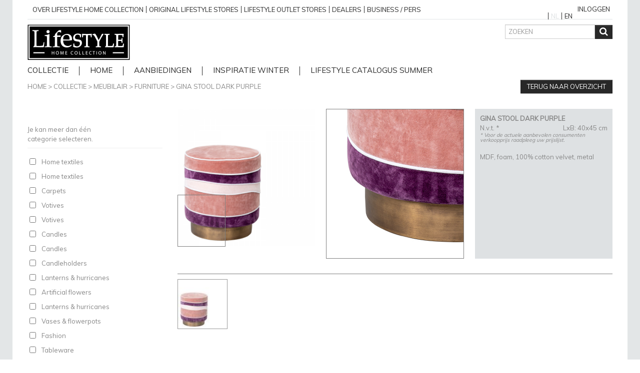

--- FILE ---
content_type: text/html; charset=UTF-8
request_url: https://www.lifestyle94.com/_module/product/58920/gina-stool-dark-purple
body_size: 4463
content:
<!DOCTYPE html>
<!--[if IE]><html xmlns="https://www.w3.org/1999/xhtml" class="no-js ie" xml:lang="nl" lang="nl"><![endif]-->
<!--[if !IE]><!--><html xmlns="https://www.w3.org/1999/xhtml" class="no-js" xml:lang="nl" lang="nl"><!--<![endif]-->
    <head>
        <script async src="https://www.googletagmanager.com/gtag/js?id=UA-44845054-1"></script><script>
  window.dataLayer = window.dataLayer || [];
  function gtag(){dataLayer.push(arguments);}
  gtag('js', new Date());
  gtag('config', 'UA-44845054-1', { 'anonymize_ip': true });
</script><script>function F(a){document.documentElement.classList.add(a)}var A=new Image;A.src="[data-uri]",A.onload=function(){F("avif")},A.onerror=function(){var a=new Image;a.src="[data-uri]",a.onload=function(){F("webp")}};</script>
        <meta charset="UTF-8" />
        <meta http-equiv="Content-Type" content="text/html; charset=UTF-8" />
        <meta name="viewport" content="width=device-width, initial-scale=1.0" />

<base href="https://www.lifestyle94.com/">

     <link rel="stylesheet" type="text/css" href="/css/13e09b1.css" />
     <link rel="stylesheet" type="text/css" href="/bundles/devanisite/lib/jquery-ui-1.11.4/themes/base/devani.css" />
     <link rel="stylesheet" type="text/css" href="/bundles/devanisite/lib/layer-slider-5.3.0/layerslider/css/layerslider.css" />
     <link rel="stylesheet" type="text/css" href="/bundles/devanisite/lib/jquery-fancybox-2.1.5/source/jquery-fancybox.css" />
     <link rel="stylesheet" type="text/css" href="/bundles/devanisite/lib/select2-3.5.1/select2.css" />
    <link rel="stylesheet" type="text/css" media="screen" href="/css/02b2041.css" />
        <title>GINA STOOL DARK PURPLE &raquo; LifeStyle - Home Collection</title>
                <link rel="shortcut icon" href="/favicon.ico" />
                    <link rel="apple-touch-icon" href="/apple-touch-icon-precomposed.png" />
        <link rel="canonical" href="https://www.lifestyle94.com/_module/product/58920/gina-stool-dark-purple" />
	
<script src="/js/60e3ea3.js" type="text/javascript"></script>
<script src="/js/8c1c0c6.js" type="text/javascript"></script>

	<script async defer src="//assets.pinterest.com/js/pinit.js"></script>
    </head>
    <body class="    ">
<header  id="header"><div class="container"><div class="row-fluid topmostmenu"><div class="span10"><div class="menu_module navbar topmenu visible-desktop"><div class="navbar-inner container"><div class="container"><a class="btn btn-navbar" data-toggle="collapse" data-target=".nav-collapse-1"><span class="icon-bar"></span><span class="icon-bar"></span><span class="icon-bar"></span></a><a class="brand hidden-desktop" href="#">Menu</a><nav class="nav-collapse-1 nav-collapse collapse"><ul class="nav topmenu visible-desktop"><li class="menu-item-144"><a  href="/over-lifestyle-home-collection-2">
                                                                                            over lifestyle home collection
                                                                                                                                    </a></li><li class="menu-item-12"><a  href="/original-lifestyle-stores">
                                                                                            Original Lifestyle stores
                                                                                                                                    </a></li><li class="menu-item-322"><a  href="/lifestyle-outlet-stores">
                                                                                            Lifestyle outlet stores
                                                                                                                                    </a></li><li class="menu-item-13"><a  href="/dealers">
                                                                                            Dealers
                                                                                                                                    </a></li><li class="menu-item-174"><a  href="/business-pers-3">
                                                                                            business / pers
                                                                                                                                    </a></li></ul></nav></div></div></div></div><div class="span2"><div class="devani_module-user-state"><a href="/login">Inloggen</a></div><nav class="languages"><ul class="nav"><li class="active"><a name="current-lang">NL</a></li><li><a href="/_setLanguage/en_US">EN</a></li></ul></nav></div></div><div class="row-fluid"><div class="span6"><a href="/" title="Lifestyle - Home collection"><img src="/images/2807afd.jpg" class="logo" width="205" height="71" alt="Lifestyle - Home collection -" /></a></div><div class="span6"><div class="hidden-phone clearfix"><div class="pull-right"><div class="row-fluid search-module"><form name="form" method="post" action="/_module/search/" class="form-inline"><div class="controls controls-row"><input type="text" id="form_search" name="form[search]" required="required" placeholder="ZOEKEN" class="search-module-input" /><button type="submit" class="btn btn-primary search-module-btn" title="Zoeken"><span class="icon-search"></span></button></div></form></div></div></div></div></div><div class="menu_module navbar mainmenu"><div class="navbar-inner container"><div class="container"><a class="btn btn-navbar" data-toggle="collapse" data-target=".nav-collapse-3"><span class="icon-bar"></span><span class="icon-bar"></span><span class="icon-bar"></span></a><a class="brand hidden-desktop" href="#">Menu</a><nav class="nav-collapse-3 nav-collapse collapse"><ul class="nav mainmenu"><li class="menu-item-5"><a  href="/collectie">
                                                                                            Collectie
                                                                                                                                    </a></li><li class="menu-item-327"><a  href="/">
                                                                                            home
                                                                                                                                    </a></li><li class="menu-item-169"><a  href="/aanbiedingen-2">
                                                                                            Aanbiedingen
                                                                                                                                    </a></li><li class="menu-item-189"><a  href="/inspiratie-winter">
                                                                                            Inspiratie Winter
                                                                                                                                    </a></li><li class="menu-item-200"><a  href="/lifestyle-catalogus-summer">
                                                                                            lifestyle catalogus Summer
                                                                                                                                    </a></li></ul></nav></div></div></div></div></header><div id="content-wrap"><div id="content-container"><article id="content" class="container"><div class="product_module-product-page"><div class="row-fluid"><div class="span8 product_module-product-breadcrumbs"><a href="/" class="">Home</a> &gt;
                        <a href="/collection" class="">Collectie</a>
                         &gt;
            <a href="/collection" class="">Meubilair</a> &gt;                                                                                                                                    <a href="/collection" onClick="try{setProductCategory('126');} catch(e) { return true; }; return false;">Furniture</a>
                                     &gt                                    <a href="/_module/product/58920#" class="">GINA STOOL DARK PURPLE</a></div><div class="span4"><a href="/collection" class="btn btn-primary pull-right">Terug naar overzicht</a></div></div><div  class="row-fluid block_module templaterow"><div class="span3 block_module template4"><h3 class="block_title"><span class="text_module"><span >
	        More products
	    </span></span></h3><div class="block_content"><div class="product_module-categories" data-page-module-id=""><br />
            Je kan meer dan één<br />categorie selecteren.                        <hr /><ul class="nav nav-stacked product_module-category"><li class="product_module-category product_module-category-1"><input type="checkbox" name="product_module_category[]" value="1" id="product_module_category_1" /><label for="product_module_category_1">
                         Home textiles
                    </label></li><li class="product_module-category product_module-category-65"><input type="checkbox" name="product_module_category[]" value="65" id="product_module_category_65" /><label for="product_module_category_65">
                         Home textiles
                    </label></li><li class="product_module-category product_module-category-132"><input type="checkbox" name="product_module_category[]" value="132" id="product_module_category_132" /><label for="product_module_category_132">
                         Carpets
                    </label></li><li class="product_module-category product_module-category-66"><input type="checkbox" name="product_module_category[]" value="66" id="product_module_category_66" /><label for="product_module_category_66">
                         Votives
                    </label></li><li class="product_module-category product_module-category-2"><input type="checkbox" name="product_module_category[]" value="2" id="product_module_category_2" /><label for="product_module_category_2">
                         Votives
                    </label></li><li class="product_module-category product_module-category-67"><input type="checkbox" name="product_module_category[]" value="67" id="product_module_category_67" /><label for="product_module_category_67">
                         Candles
                    </label></li><li class="product_module-category product_module-category-3"><input type="checkbox" name="product_module_category[]" value="3" id="product_module_category_3" /><label for="product_module_category_3">
                         Candles
                    </label></li><li class="product_module-category product_module-category-68"><input type="checkbox" name="product_module_category[]" value="68" id="product_module_category_68" /><label for="product_module_category_68">
                         Candleholders
                    </label></li><li class="product_module-category product_module-category-69"><input type="checkbox" name="product_module_category[]" value="69" id="product_module_category_69" /><label for="product_module_category_69">
                         Lanterns &amp; hurricanes
                    </label></li><li class="product_module-category product_module-category-70"><input type="checkbox" name="product_module_category[]" value="70" id="product_module_category_70" /><label for="product_module_category_70">
                         Artificial flowers
                    </label></li><li class="product_module-category product_module-category-5"><input type="checkbox" name="product_module_category[]" value="5" id="product_module_category_5" /><label for="product_module_category_5">
                         Lanterns &amp; hurricanes
                    </label></li><li class="product_module-category product_module-category-71"><input type="checkbox" name="product_module_category[]" value="71" id="product_module_category_71" /><label for="product_module_category_71">
                         Vases &amp; flowerpots
                    </label></li><li class="product_module-category product_module-category-72"><input type="checkbox" name="product_module_category[]" value="72" id="product_module_category_72" /><label for="product_module_category_72">
                         Fashion
                    </label></li><li class="product_module-category product_module-category-73"><input type="checkbox" name="product_module_category[]" value="73" id="product_module_category_73" /><label for="product_module_category_73">
                         Tableware
                    </label></li><li class="product_module-category product_module-category-74"><input type="checkbox" name="product_module_category[]" value="74" id="product_module_category_74" /><label for="product_module_category_74">
                         Glassware
                    </label></li><li class="product_module-category product_module-category-9"><input type="checkbox" name="product_module_category[]" value="9" id="product_module_category_9" /><label for="product_module_category_9">
                         Tableware
                    </label></li><li class="product_module-category product_module-category-75"><input type="checkbox" name="product_module_category[]" value="75" id="product_module_category_75" /><label for="product_module_category_75">
                         Trays &amp; bowls
                    </label></li><li class="product_module-category product_module-category-76"><input type="checkbox" name="product_module_category[]" value="76" id="product_module_category_76" /><label for="product_module_category_76">
                         Lighting
                    </label></li><li class="product_module-category product_module-category-10"><input type="checkbox" name="product_module_category[]" value="10" id="product_module_category_10" /><label for="product_module_category_10">
                         Glassware
                    </label></li><li class="product_module-category product_module-category-77"><input type="checkbox" name="product_module_category[]" value="77" id="product_module_category_77" /><label for="product_module_category_77">
                         Body &amp; care
                    </label></li><li class="product_module-category product_module-category-11"><input type="checkbox" name="product_module_category[]" value="11" id="product_module_category_11" /><label for="product_module_category_11">
                         Trays &amp; bowls
                    </label></li><li class="product_module-category product_module-category-78"><input type="checkbox" name="product_module_category[]" value="78" id="product_module_category_78" /><label for="product_module_category_78">
                         Fragrance
                    </label></li><li class="product_module-category product_module-category-12"><input type="checkbox" name="product_module_category[]" value="12" id="product_module_category_12" /><label for="product_module_category_12">
                         Lighting
                    </label></li><li class="product_module-category product_module-category-79"><input type="checkbox" name="product_module_category[]" value="79" id="product_module_category_79" /><label for="product_module_category_79">
                         Wall decoration
                    </label></li><li class="product_module-category product_module-category-80"><input type="checkbox" name="product_module_category[]" value="80" id="product_module_category_80" /><label for="product_module_category_80">
                         Baskets &amp; storage
                    </label></li><li class="product_module-category product_module-category-15"><input type="checkbox" name="product_module_category[]" value="15" id="product_module_category_15" /><label for="product_module_category_15">
                         Wall decoration
                    </label></li><li class="product_module-category product_module-category-82"><input type="checkbox" name="product_module_category[]" value="82" id="product_module_category_82" /><label for="product_module_category_82">
                         Various
                    </label></li><li class="product_module-category product_module-category-133"><input type="checkbox" name="product_module_category[]" value="133" id="product_module_category_133" /><label for="product_module_category_133">
                         Mirrors
                    </label></li><li class="product_module-category product_module-category-16"><input type="checkbox" name="product_module_category[]" value="16" id="product_module_category_16" /><label for="product_module_category_16">
                         Baskets &amp; storage
                    </label></li><li class="product_module-category product_module-category-18"><input type="checkbox" name="product_module_category[]" value="18" id="product_module_category_18" /><label for="product_module_category_18">
                         Various
                    </label></li><li class="product_module-category product_module-category-144"><input type="checkbox" name="product_module_category[]" value="144" id="product_module_category_144" /><label for="product_module_category_144">
                         Vases &amp; flowerpots
                    </label></li><li class="product_module-category product_module-category-145"><input type="checkbox" name="product_module_category[]" value="145" id="product_module_category_145" /><label for="product_module_category_145">
                         Candleholders
                    </label></li><li class="product_module-category product_module-category-134"><input type="checkbox" name="product_module_category[]" value="134" id="product_module_category_134" /><label for="product_module_category_134">
                         Carpets
                    </label></li><li class="product_module-category product_module-category-135"><input type="checkbox" name="product_module_category[]" value="135" id="product_module_category_135" /><label for="product_module_category_135">
                         Mirrors
                    </label></li><li class="product_module-category product_module-category-19"><input type="checkbox" name="product_module_category[]" value="19" id="product_module_category_19" /><label for="product_module_category_19">
                         Sofas
                    </label></li><li class="product_module-category product_module-category-20"><input type="checkbox" name="product_module_category[]" value="20" id="product_module_category_20" /><label for="product_module_category_20">
                         Fauteuils
                    </label></li><li class="product_module-category product_module-category-21"><input type="checkbox" name="product_module_category[]" value="21" id="product_module_category_21" /><label for="product_module_category_21">
                         Chairs
                    </label></li><li class="product_module-category product_module-category-119"><input type="checkbox" name="product_module_category[]" value="119" id="product_module_category_119" /><label for="product_module_category_119">
                         Dining tables
                    </label></li><li class="product_module-category product_module-category-126"><input type="checkbox" name="product_module_category[]" value="126" id="product_module_category_126" /><label for="product_module_category_126">
                         Furniture
                    </label></li><li class="product_module-category product_module-category-120"><input type="checkbox" name="product_module_category[]" value="120" id="product_module_category_120" /><label for="product_module_category_120">
                         Small tables
                    </label></li><li class="product_module-category product_module-category-23"><input type="checkbox" name="product_module_category[]" value="23" id="product_module_category_23" /><label for="product_module_category_23">
                         Cabinets
                    </label></li><li class="product_module-category product_module-category-137"><input type="checkbox" name="product_module_category[]" value="137" id="product_module_category_137" /><label for="product_module_category_137">
                         Projects
                    </label></li></ul></div></div></div><div class="span9 block_module template43"><h3 class="block_title"><span class="text_module"><span >
	        More products
	    </span></span></h3><div class="block_content"><div class="product_module product_module-product" data-product_id="58920"><div class="row-fluid"><div class="product_module-product-img span4"><span class="product_module-product-img-zoom-source"><div class="product_module-product-img-zoom-locator"></div><img src="/_media/839f4a10dd4e9390e8cdad292eb5ee65/36294/300/300" alt="GINA STOOL DARK PURPLE" width="300" height="300" /></span></div><div class="product_module-product-img-zoom-target span4"><img src="/_media/839f4a10dd4e9390e8cdad292eb5ee65/36294/800/800" alt="GINA STOOL DARK PURPLE" width="800" height="800" /></div><div class="span4"><div class="product_module-product-info span12"><div class="product_module-product-title"><a href="/_module/product/58920"><strong>GINA STOOL DARK PURPLE</strong></a></div><div class="row-fluid"><div class="product_module-product-rrp span6">
                                                            N.v.t. *                                                    </div><div class="product_module-product-lwh span6">
                            LxB:
                            40x45 cm
                        </div></div><div class="product_module-product-desc"><div class="no_rrp">* Voor de actuele aanbevolen consumenten verkoopprijs raadpleeg uw prijslijst.</div><br />
                            MDF, foam, 100% cotton velvet, metal                    </div></div></div></div><div class="row-fluid product_module-product-images"><div class="product_module-product-img" data-smallsrc="/_media/839f4a10dd4e9390e8cdad292eb5ee65/36294/300/300" data-largesrc="/_media/839f4a10dd4e9390e8cdad292eb5ee65/36294/800/800"><img src="/_media/839f4a10dd4e9390e8cdad292eb5ee65/36294/100/100/true" alt="GINA STOOL DARK PURPLE" class="active" width="100" height="100" /></div></div></div></div></div></div></div></article></div></div><footer id="footer"><div class="container hidden-desktop non-desktop-footermenu"><div class="menu_module"><nav class=""><ul class="nav nav-stacked"><li class="menu-item-144"><a  href="/over-lifestyle-home-collection-2">
                                                                                            over lifestyle home collection
                                                                                                                                    </a></li><li class="menu-item-12"><a  href="/original-lifestyle-stores">
                                                                                            Original Lifestyle stores
                                                                                                                                    </a></li><li class="menu-item-322"><a  href="/lifestyle-outlet-stores">
                                                                                            Lifestyle outlet stores
                                                                                                                                    </a></li><li class="menu-item-13"><a  href="/dealers">
                                                                                            Dealers
                                                                                                                                    </a></li><li class="menu-item-174"><a  href="/business-pers-3">
                                                                                            business / pers
                                                                                                                                    </a></li></ul></nav></div></div><div class="container visible-desktop"><div class="row-fluid"><div class="span3"><h2>Lifestyle Home Collection</h2><div class="menu_module"><nav class=""><ul class="nav nav nav-stacked"><li class="menu-item-22"><a  href="https://www.lifestyle94.com/over-lifestyle-home-collection-3">
                                                                                            Over LifeStyle Home Collection
                                                                                                                                    </a></li><li class="menu-item-23"><a  href="https://www.lifestyle94.com/original-lifestyle-stores">
                                                                                            Original LifeStyle stores
                                                                                                                                    </a></li><li class="menu-item-24"><a  href="https://www.lifestyle94.com/dealers">
                                                                                            Dealers
                                                                                                                                    </a></li><li class="menu-item-133"><a  href="https://www.lifestyle94.com/over-lifestyle-home-collection-2/vacatures">
                                                                                            Vacatures
                                                                                                                                    </a></li><li class="menu-item-134"><a  href="https://www.lifestyle94.com/lifestyle-catalogus-winter">
                                                                                            Catalogus winter
                                                                                                                                    </a></li><li class="menu-item-146"><a  href="/lifestyle/home-collection/contact">
                                                                                            Contact
                                                                                                                                    </a></li></ul></nav></div></div><div class="span5"><h2>Decoratie collectie</h2><div class="row-fluid"><div class="span6"><ul class="nav nav-stacked"><li><a href="/collectie" onClick="try{setProductCategory('1', '117');} catch(e) { return true; }; return false;">Home textiles</a></li><li><a href="/collectie" onClick="try{setProductCategory('132', '117');} catch(e) { return true; }; return false;">Carpets</a></li><li><a href="/collectie" onClick="try{setProductCategory('2', '117');} catch(e) { return true; }; return false;">Votives</a></li><li><a href="/collectie" onClick="try{setProductCategory('3', '117');} catch(e) { return true; }; return false;">Candles</a></li><li><a href="/collectie" onClick="try{setProductCategory('5', '117');} catch(e) { return true; }; return false;">Lanterns &amp; hurricanes</a></li><li><a href="/collectie" onClick="try{setProductCategory('9', '117');} catch(e) { return true; }; return false;">Tableware</a></li><li><a href="/collectie" onClick="try{setProductCategory('10', '117');} catch(e) { return true; }; return false;">Glassware</a></li><li><a href="/collectie" onClick="try{setProductCategory('11', '117');} catch(e) { return true; }; return false;">Trays &amp; bowls</a></li></ul></div><div class="span6"><ul class="nav nav-stacked"><li><a href="/collectie" onClick="try{setProductCategory('12', '117');} catch(e) { return true; }; return false;">Lighting</a></li><li><a href="/collectie" onClick="try{setProductCategory('15', '117');} catch(e) { return true; }; return false;">Wall decoration</a></li><li><a href="/collectie" onClick="try{setProductCategory('133', '117');} catch(e) { return true; }; return false;">Mirrors</a></li><li><a href="/collectie" onClick="try{setProductCategory('16', '117');} catch(e) { return true; }; return false;">Baskets &amp; storage</a></li><li><a href="/collectie" onClick="try{setProductCategory('18', '117');} catch(e) { return true; }; return false;">Various</a></li><li><a href="/collectie" onClick="try{setProductCategory('144', '117');} catch(e) { return true; }; return false;">Vases &amp; flowerpots</a></li><li><a href="/collectie" onClick="try{setProductCategory('145', '117');} catch(e) { return true; }; return false;">Candleholders</a></li></ul></div></div></div><div class="span2"><h2>Meubelcollectie</h2><ul class="nav nav-stacked"><li><a href="/collectie" onClick="try{setProductCategory('19', '117');} catch(e) { return true; }; return false;">Sofas</a></li><li><a href="/collectie" onClick="try{setProductCategory('20', '117');} catch(e) { return true; }; return false;">Fauteuils</a></li><li><a href="/collectie" onClick="try{setProductCategory('21', '117');} catch(e) { return true; }; return false;">Chairs</a></li><li><a href="/collectie" onClick="try{setProductCategory('119', '117');} catch(e) { return true; }; return false;">Dining tables</a></li><li><a href="/collectie" onClick="try{setProductCategory('120', '117');} catch(e) { return true; }; return false;">Small tables</a></li><li><a href="/collectie" onClick="try{setProductCategory('23', '117');} catch(e) { return true; }; return false;">Cabinets</a></li><li><a href="/collectie" onClick="try{setProductCategory('137', '117');} catch(e) { return true; }; return false;">Projects</a></li></ul></div><div class="span2"><h2>Deel het</h2><nav><ul class="nav social"><li><a href="https://www.facebook.com/lifestylehomecollection/" onclick="this.target= '_blank';">Facebook<span class="icon icon-facebook"></span></a></li><li><a href="https://www.instagram.com/lifestyle_home_collection/" onclick="this.target= '_blank';">Instagram<span class="icon icon-instagram"></span></a></li><li><a href="https://nl.pinterest.com/lifestyle94/" onclick="this.target= '_blank';">Pinterest<span class="icon icon-pinterest"></span></a></li></ul></nav></div></div><div class="menu_module navbar footermenu"><div class="navbar-inner container"><div class="container"><a class="btn btn-navbar" data-toggle="collapse" data-target=".nav-collapse-2"><span class="icon-bar"></span><span class="icon-bar"></span><span class="icon-bar"></span></a><a class="brand hidden-desktop" href="#">Menu</a><nav class="nav-collapse-2 nav-collapse collapse"><ul class="nav footermenu"><li class="menu-item-16"><a  href="/algemene-voorwaarden-b2c">
                                                                                            Algemene voorwaarden B2C
                                                                                                                                    </a></li><li class="menu-item-17"><a  href="/privacybeleid">
                                                                                            Privacybeleid
                                                                                                                                    </a></li><li class="menu-item-358"><a  href="/algemene-voorwaarden-b2b-2025">
                                                                                            Algemene Voorwaarden B2B 2025
                                                                                                                                    </a></li><li class="menu-item-18"><a  href="/disclaimer">
                                                                                            Disclaimer
                                                                                                                                    </a></li><li class="menu-item-19"><a  href="/copyright">
                                                                                            Copyright
                                                                                                                                    </a></li></ul></nav></div></div></div></div></footer>    </body>
</html>


--- FILE ---
content_type: text/css
request_url: https://www.lifestyle94.com/css/13e09b1.css
body_size: 22091
content:
@import url('https://fonts.googleapis.com/css?family=Muli');
/*!
 * Bootstrap v2.3.2
 *
 * Copyright 2012 Twitter, Inc
 * Licensed under the Apache License v2.0
 * http://www.apache.org/licenses/LICENSE-2.0
 *
 * Designed and built with all the love in the world @twitter by @mdo and @fat.
 */.clearfix:before,.clearfix:after{display:table;content:'';line-height:0}.clearfix:after{clear:both}.hide-text{font:0/0 a;color:transparent;text-shadow:none;background-color:transparent;border:0}.input-block-level{display:block;width:100%;min-height:29px;box-sizing:border-box}.input-block-level{display:block;width:100%;min-height:29px;box-sizing:border-box}article,aside,details,figcaption,figure,footer,header,hgroup,nav,section{display:block}audio,canvas,video{display:inline-block}audio:not([controls]){display:none}html{font-size:100%}a:focus{outline:thin dotted #333;outline:5px auto -webkit-focus-ring-color;outline-offset:-2px}a:hover,a:active{outline:0}sub,sup{position:relative;font-size:75%;line-height:0;vertical-align:baseline}sup{top:-0.5em}sub{bottom:-0.25em}img{max-width:100%;height:auto;vertical-align:middle;border:0;-ms-interpolation-mode:bicubic}#map_canvas img,.google-maps img{max-width:none}button,input,select,textarea{margin:0;font-size:100%;vertical-align:middle}button,input{line-height:normal}button::-moz-focus-inner,input::-moz-focus-inner{padding:0;border:0}button,html input[type='button'],input[type='reset'],input[type='submit']{-webkit-appearance:button;cursor:pointer}label,select,button,input[type='button'],input[type='reset'],input[type='submit'],input[type='radio'],input[type='checkbox']{cursor:pointer}input[type='search']{box-sizing:content-box;-webkit-appearance:textfield}input[type='search']::-webkit-search-decoration,input[type='search']::-webkit-search-cancel-button{-webkit-appearance:none}textarea{overflow:auto;vertical-align:top}@media print{*{text-shadow:none!important;color:#000!important;background:transparent!important;box-shadow:none!important}a,a:visited{text-decoration:underline}a[href]:after{content:' (' attr(href) ')'}abbr[title]:after{content:' (' attr(title) ')'}.ir a:after,a[href^='javascript:']:after,a[href^='#']:after{content:''}pre,blockquote{border:1px solid #999;page-break-inside:avoid}thead{display:table-header-group}tr,img{page-break-inside:avoid}img{max-width:100%!important}@page{margin:.5cm}p,h2,h3{orphans:3;widows:3}h2,h3{page-break-after:avoid}}body{margin:0;font-family:'Century Gothic',Muli,sans-serif;font-size:13px;line-height:19px;color:#888;background-color:#fff}a{color:#08c;text-decoration:none}a:hover,a:focus{color:#005580;text-decoration:underline}.img-rounded{border-radius:6px}.img-polaroid{padding:4px;background-color:#fff;border:1px solid #ccc;border:1px solid rgba(0,0,0,0.2);box-shadow:0 1px 3px rgba(0,0,0,0.1)}.img-circle{border-radius:500px}.row{margin-left:-24px}.row:before,.row:after{display:table;content:'';line-height:0}.row:after{clear:both}[class*='span']{float:left;min-height:1px;margin-left:24px}.container,.navbar-static-top .container,.navbar-fixed-top .container,.navbar-fixed-bottom .container{width:936px}.span12{width:936px}.span11{width:856px}.span10{width:776px}.span9{width:696px}.span8{width:616px}.span7{width:536px}.span6{width:456px}.span5{width:376px}.span4{width:296px}.span3{width:216px}.span2{width:136px}.span1{width:56px}.offset12{margin-left:984px}.offset11{margin-left:904px}.offset10{margin-left:824px}.offset9{margin-left:744px}.offset8{margin-left:664px}.offset7{margin-left:584px}.offset6{margin-left:504px}.offset5{margin-left:424px}.offset4{margin-left:344px}.offset3{margin-left:264px}.offset2{margin-left:184px}.offset1{margin-left:104px}.row-fluid{width:100%}.row-fluid:before,.row-fluid:after{display:table;content:'';line-height:0}.row-fluid:after{clear:both}.row-fluid [class*='span']{display:block;width:100%;min-height:29px;box-sizing:border-box;float:left;margin-left:2.56410256%}.row-fluid [class*='span']:first-child{margin-left:0}.row-fluid .controls-row [class*='span']+[class*='span']{margin-left:2.56410256%}.row-fluid .span12{width:100%}.row-fluid .span11{width:91.45299145%}.row-fluid .span10{width:82.90598291%}.row-fluid .span9{width:74.35897436%}.row-fluid .span8{width:65.81196581%}.row-fluid .span7{width:57.26495726%}.row-fluid .span6{width:48.71794872%}.row-fluid .span5{width:40.17094017%}.row-fluid .span4{width:31.62393162%}.row-fluid .span3{width:23.07692308%}.row-fluid .span2{width:14.52991453%}.row-fluid .span1{width:5.98290598%}.row-fluid .offset12{margin-left:105.12820513%}.row-fluid .offset12:first-child{margin-left:102.56410256%}.row-fluid .offset11{margin-left:96.58119658%}.row-fluid .offset11:first-child{margin-left:94.01709402%}.row-fluid .offset10{margin-left:88.03418803%}.row-fluid .offset10:first-child{margin-left:85.47008547%}.row-fluid .offset9{margin-left:79.48717949%}.row-fluid .offset9:first-child{margin-left:76.92307692%}.row-fluid .offset8{margin-left:70.94017094%}.row-fluid .offset8:first-child{margin-left:68.37606838%}.row-fluid .offset7{margin-left:62.39316239%}.row-fluid .offset7:first-child{margin-left:59.82905983%}.row-fluid .offset6{margin-left:53.84615385%}.row-fluid .offset6:first-child{margin-left:51.28205128%}.row-fluid .offset5{margin-left:45.2991453%}.row-fluid .offset5:first-child{margin-left:42.73504274%}.row-fluid .offset4{margin-left:36.75213675%}.row-fluid .offset4:first-child{margin-left:34.18803419%}.row-fluid .offset3{margin-left:28.20512821%}.row-fluid .offset3:first-child{margin-left:25.64102564%}.row-fluid .offset2{margin-left:19.65811966%}.row-fluid .offset2:first-child{margin-left:17.09401709%}.row-fluid .offset1{margin-left:11.11111111%}.row-fluid .offset1:first-child{margin-left:8.54700855%}[class*='span'].hide,.row-fluid [class*='span'].hide{display:none}[class*='span'].pull-right,.row-fluid [class*='span'].pull-right{float:right}.container{margin-right:auto;margin-left:auto}.container:before,.container:after{display:table;content:'';line-height:0}.container:after{clear:both}.container-fluid{padding-right:24px;padding-left:24px}.container-fluid:before,.container-fluid:after{display:table;content:'';line-height:0}.container-fluid:after{clear:both}p{margin:0 0 19px / 2}.lead{margin-bottom:19px;font-size:19.5px;font-weight:200;line-height:28.5px}small{font-size:85%}strong{font-weight:bold}em{font-style:italic}cite{font-style:normal}.muted{color:#999}a.muted:hover,a.muted:focus{color:#808080}.text-warning{color:#c09853}a.text-warning:hover,a.text-warning:focus{color:#a47e3c}.text-error{color:#b94a48}a.text-error:hover,a.text-error:focus{color:#953b39}.text-info{color:#3a87ad}a.text-info:hover,a.text-info:focus{color:#2d6987}.text-success{color:#468847}a.text-success:hover,a.text-success:focus{color:#356635}.text-left{text-align:left}.text-right{text-align:right}.text-center{text-align:center}h1,h2,h3,h4,h5,h6{margin:9.5px 0;font-family:inherit;font-weight:bold;line-height:19px;color:inherit;text-rendering:optimizelegibility}h1 small,h2 small,h3 small,h4 small,h5 small,h6 small{font-weight:normal;line-height:1;color:#999}h1,h2,h3{line-height:38px}h1{font-size:35.75px}h2{font-size:29.25px}h3{font-size:22.75px}h4{font-size:16.25px}h5{font-size:13px}h6{font-size:11.05px}h1 small{font-size:22.75px}h2 small{font-size:16.25px}h3 small{font-size:13px}h4 small{font-size:13px}.page-header{padding-bottom:8.5px;margin:19px 0 28.5px;border-bottom:1px solid #eee}ul,ol{padding:0;margin:0 0 19px / 2 25px}ul ul,ul ol,ol ol,ol ul{margin-bottom:0}li{line-height:19px}ul.unstyled,ol.unstyled{margin-left:0;list-style:none}ul.inline,ol.inline{margin-left:0;list-style:none}ul.inline>li,ol.inline>li{display:inline-block;padding-left:5px;padding-right:5px}dl{margin-bottom:19px}dt,dd{line-height:19px}dt{font-weight:bold}dd{margin-left:19px / 2}.dl-horizontal:before,.dl-horizontal:after{display:table;content:'';line-height:0}.dl-horizontal:after{clear:both}.dl-horizontal dt{float:left;width:160px;clear:left;text-align:right;overflow:hidden;text-overflow:ellipsis;white-space:nowrap}.dl-horizontal dd{margin-left:180px}hr{margin:19px 0;border:0;border-top:1px solid #eee;border-bottom:1px solid #fff}abbr[title],abbr[data-original-title]{cursor:help;border-bottom:1px dotted #999}abbr.initialism{font-size:90%;text-transform:uppercase}blockquote{padding:0 0 0 15px;margin:0 0 19px;border-left:5px solid #eee}blockquote p{margin-bottom:0;font-size:16.25px;font-weight:300;line-height:1.25}blockquote small{display:block;line-height:19px;color:#999}blockquote small:before{content:'\2014 \00A0'}blockquote.pull-right{float:right;padding-right:15px;padding-left:0;border-right:5px solid #eee;border-left:0}blockquote.pull-right p,blockquote.pull-right small{text-align:right}blockquote.pull-right small:before{content:''}blockquote.pull-right small:after{content:'\00A0 \2014'}q:before,q:after,blockquote:before,blockquote:after{content:''}address{display:block;margin-bottom:19px;font-style:normal;line-height:19px}code,pre{padding:0 3px 2px;font-family:Monaco,Menlo,Consolas,'Courier New',monospace;font-size:11px;color:#333;border-radius:3px}code{padding:2px 4px;color:#d14;background-color:#f7f7f9;border:1px solid #e1e1e8;white-space:nowrap}pre{display:block;padding:18px / 2;margin:0 0 19px / 2;font-size:12px;line-height:19px;word-break:break-all;word-wrap:break-word;white-space:pre;white-space:pre-wrap;background-color:#f5f5f5;border:1px solid #ccc;border:1px solid rgba(0,0,0,0.15);border-radius:0}pre.prettyprint{margin-bottom:19px}pre code{padding:0;color:inherit;white-space:pre;white-space:pre-wrap;background-color:transparent;border:0}.pre-scrollable{max-height:340px;overflow-y:scroll}form{margin:0 0 19px}fieldset{padding:0;margin:0;border:0}legend{display:block;width:100%;padding:0;margin-bottom:19px;font-size:19.5px;line-height:38px;color:#333;border:0;border-bottom:1px solid #e5e5e5}legend small{font-size:14.25px;color:#999}label,input,button,select,textarea{font-size:13px;font-weight:normal;line-height:19px}input,button,select,textarea{font-family:'Century Gothic',Muli,sans-serif}label{display:block;margin-bottom:5px}select,textarea,input[type='text'],input[type='password'],input[type='datetime'],input[type='datetime-local'],input[type='date'],input[type='month'],input[type='time'],input[type='week'],input[type='number'],input[type='email'],input[type='url'],input[type='search'],input[type='tel'],input[type='color'],.uneditable-input{display:inline-block;height:19px;padding:4px 6px;margin-bottom:19px / 2;font-size:13px;line-height:19px;color:#555;border-radius:0;vertical-align:middle}input,textarea,.uneditable-input{width:206px}textarea{height:auto}textarea,input[type='text'],input[type='password'],input[type='datetime'],input[type='datetime-local'],input[type='date'],input[type='month'],input[type='time'],input[type='week'],input[type='number'],input[type='email'],input[type='url'],input[type='search'],input[type='tel'],input[type='color'],.uneditable-input{background-color:#fff;border:1px solid #ccc;box-shadow:inset 0 1px 1px rgba(0,0,0,0.075);transition:border linear .2s,box-shadow linear .2s}textarea:focus,input[type='text']:focus,input[type='password']:focus,input[type='datetime']:focus,input[type='datetime-local']:focus,input[type='date']:focus,input[type='month']:focus,input[type='time']:focus,input[type='week']:focus,input[type='number']:focus,input[type='email']:focus,input[type='url']:focus,input[type='search']:focus,input[type='tel']:focus,input[type='color']:focus,.uneditable-input:focus{border-color:rgba(82,168,236,0.8);outline:0;box-shadow:inset 0 1px 1px rgba(0,0,0,.075),0 0 8px rgba(82,168,236,.6)}input[type='radio'],input[type='checkbox']{margin:4px 0 0;line-height:normal}input[type='file'],input[type='image'],input[type='submit'],input[type='reset'],input[type='button'],input[type='radio'],input[type='checkbox']{width:auto}select,input[type='file']{height:29px;line-height:29px}select{width:220px;border:1px solid #ccc;background-color:#fff}select[multiple],select[size]{height:auto}select:focus,input[type='file']:focus,input[type='radio']:focus,input[type='checkbox']:focus{outline:thin dotted #333;outline:5px auto -webkit-focus-ring-color;outline-offset:-2px}.uneditable-input,.uneditable-textarea{color:#999;background-color:#fcfcfc;border-color:#ccc;box-shadow:inset 0 1px 2px rgba(0,0,0,0.025);cursor:not-allowed}.uneditable-input{overflow:hidden;white-space:nowrap}.uneditable-textarea{width:auto;height:auto}input:-moz-placeholder,textarea:-moz-placeholder{color:#999}input:-ms-input-placeholder,textarea:-ms-input-placeholder{color:#999}input::-webkit-input-placeholder,textarea::-webkit-input-placeholder{color:#999}input:-moz-placeholder,textarea:-moz-placeholder{color:#999}input:-ms-input-placeholder,textarea:-ms-input-placeholder{color:#999}input::-webkit-input-placeholder,textarea::-webkit-input-placeholder{color:#999}input.placeholder,textarea.placeholder{color:#999}.radio,.checkbox{min-height:19px;padding-left:20px}.radio input[type='radio'],.checkbox input[type='checkbox']{float:left;margin-left:-20px}.controls>.radio:first-child,.controls>.checkbox:first-child{padding-top:5px}.radio.inline,.checkbox.inline{display:inline-block;padding-top:5px;margin-bottom:0;vertical-align:middle}.radio.inline+.radio.inline,.checkbox.inline+.checkbox.inline{margin-left:10px}.input-mini{width:60px}.input-small{width:90px}.input-medium{width:150px}.input-large{width:210px}.input-xlarge{width:270px}.input-xxlarge{width:530px}input[class*='span'],select[class*='span'],textarea[class*='span'],.uneditable-input[class*='span'],.row-fluid input[class*='span'],.row-fluid select[class*='span'],.row-fluid textarea[class*='span'],.row-fluid .uneditable-input[class*='span']{float:none;margin-left:0}.input-append input[class*='span'],.input-append .uneditable-input[class*='span'],.input-prepend input[class*='span'],.input-prepend .uneditable-input[class*='span'],.row-fluid input[class*='span'],.row-fluid select[class*='span'],.row-fluid textarea[class*='span'],.row-fluid .uneditable-input[class*='span'],.row-fluid .input-prepend [class*='span'],.row-fluid .input-append [class*='span']{display:inline-block}input,textarea,.uneditable-input{margin-left:0}.controls-row [class*='span']+[class*='span']{margin-left:24px}input.span12,textarea.span12,.uneditable-input.span12{width:922px}input.span11,textarea.span11,.uneditable-input.span11{width:842px}input.span10,textarea.span10,.uneditable-input.span10{width:762px}input.span9,textarea.span9,.uneditable-input.span9{width:682px}input.span8,textarea.span8,.uneditable-input.span8{width:602px}input.span7,textarea.span7,.uneditable-input.span7{width:522px}input.span6,textarea.span6,.uneditable-input.span6{width:442px}input.span5,textarea.span5,.uneditable-input.span5{width:362px}input.span4,textarea.span4,.uneditable-input.span4{width:282px}input.span3,textarea.span3,.uneditable-input.span3{width:202px}input.span2,textarea.span2,.uneditable-input.span2{width:122px}input.span1,textarea.span1,.uneditable-input.span1{width:42px}.controls-row:before,.controls-row:after{display:table;content:'';line-height:0}.controls-row:after{clear:both}.controls-row [class*='span'],.row-fluid .controls-row [class*='span']{float:left}.controls-row .checkbox[class*='span'],.controls-row .radio[class*='span']{padding-top:5px}input[disabled],select[disabled],textarea[disabled],input[readonly],select[readonly],textarea[readonly]{cursor:not-allowed;background-color:#eee}input[type='radio'][disabled],input[type='checkbox'][disabled],input[type='radio'][readonly],input[type='checkbox'][readonly]{background-color:transparent}.control-group.warning .control-label,.control-group.warning .help-block,.control-group.warning .help-inline{color:#c09853}.control-group.warning .checkbox,.control-group.warning .radio,.control-group.warning input,.control-group.warning select,.control-group.warning textarea{color:#c09853}.control-group.warning input,.control-group.warning select,.control-group.warning textarea{border-color:#c09853;box-shadow:inset 0 1px 1px rgba(0,0,0,0.075)}.control-group.warning input:focus,.control-group.warning select:focus,.control-group.warning textarea:focus{border-color:#a47e3c;box-shadow:inset 0 1px 1px rgba(0,0,0,0.075),0 0 6px #dbc59e}.control-group.warning .input-prepend .add-on,.control-group.warning .input-append .add-on{color:#c09853;background-color:#fcf8e3;border-color:#c09853}.control-group.error .control-label,.control-group.error .help-block,.control-group.error .help-inline{color:#b94a48}.control-group.error .checkbox,.control-group.error .radio,.control-group.error input,.control-group.error select,.control-group.error textarea{color:#b94a48}.control-group.error input,.control-group.error select,.control-group.error textarea{border-color:#b94a48;box-shadow:inset 0 1px 1px rgba(0,0,0,0.075)}.control-group.error input:focus,.control-group.error select:focus,.control-group.error textarea:focus{border-color:#953b39;box-shadow:inset 0 1px 1px rgba(0,0,0,0.075),0 0 6px #d59392}.control-group.error .input-prepend .add-on,.control-group.error .input-append .add-on{color:#b94a48;background-color:#f2dede;border-color:#b94a48}.control-group.success .control-label,.control-group.success .help-block,.control-group.success .help-inline{color:#468847}.control-group.success .checkbox,.control-group.success .radio,.control-group.success input,.control-group.success select,.control-group.success textarea{color:#468847}.control-group.success input,.control-group.success select,.control-group.success textarea{border-color:#468847;box-shadow:inset 0 1px 1px rgba(0,0,0,0.075)}.control-group.success input:focus,.control-group.success select:focus,.control-group.success textarea:focus{border-color:#356635;box-shadow:inset 0 1px 1px rgba(0,0,0,0.075),0 0 6px #7aba7b}.control-group.success .input-prepend .add-on,.control-group.success .input-append .add-on{color:#468847;background-color:#dff0d8;border-color:#468847}.control-group.info .control-label,.control-group.info .help-block,.control-group.info .help-inline{color:#3a87ad}.control-group.info .checkbox,.control-group.info .radio,.control-group.info input,.control-group.info select,.control-group.info textarea{color:#3a87ad}.control-group.info input,.control-group.info select,.control-group.info textarea{border-color:#3a87ad;box-shadow:inset 0 1px 1px rgba(0,0,0,0.075)}.control-group.info input:focus,.control-group.info select:focus,.control-group.info textarea:focus{border-color:#2d6987;box-shadow:inset 0 1px 1px rgba(0,0,0,0.075),0 0 6px #7ab5d3}.control-group.info .input-prepend .add-on,.control-group.info .input-append .add-on{color:#3a87ad;background-color:#d9edf7;border-color:#3a87ad}input:focus:invalid,textarea:focus:invalid,select:focus:invalid{color:#b94a48;border-color:#ee5f5b}input:focus:invalid:focus,textarea:focus:invalid:focus,select:focus:invalid:focus{border-color:#e9322d;box-shadow:0 0 6px #f8b9b7}.form-actions{padding:18px 20px 19px;margin-top:19px;margin-bottom:19px;background-color:#f5f5f5;border-top:1px solid #e5e5e5}.form-actions:before,.form-actions:after{display:table;content:'';line-height:0}.form-actions:after{clear:both}.help-block,.help-inline{color:#aeaeae}.help-block{display:block;margin-bottom:19px / 2}.help-inline{display:inline-block;vertical-align:middle;padding-left:5px}.input-append,.input-prepend{display:inline-block;margin-bottom:19px / 2;vertical-align:middle;font-size:0;white-space:nowrap}.input-append input,.input-prepend input,.input-append select,.input-prepend select,.input-append .uneditable-input,.input-prepend .uneditable-input,.input-append .dropdown-menu,.input-prepend .dropdown-menu,.input-append .popover,.input-prepend .popover{font-size:13px}.input-append input,.input-prepend input,.input-append select,.input-prepend select,.input-append .uneditable-input,.input-prepend .uneditable-input{position:relative;margin-bottom:0;vertical-align:top;border-radius:0}.input-append input:focus,.input-prepend input:focus,.input-append select:focus,.input-prepend select:focus,.input-append .uneditable-input:focus,.input-prepend .uneditable-input:focus{z-index:2}.input-append .add-on,.input-prepend .add-on{display:inline-block;width:auto;height:19px;min-width:16px;padding:4px 5px;font-size:13px;font-weight:normal;line-height:19px;text-align:center;text-shadow:0 1px 0 #fff;background-color:#eee;border:1px solid #ccc}.input-append .add-on,.input-prepend .add-on,.input-append .btn,.input-prepend .btn,.input-append .btn-group>.dropdown-toggle,.input-prepend .btn-group>.dropdown-toggle{vertical-align:top;border-radius:0}.input-append .active,.input-prepend .active{background-color:#a9dba9;border-color:#46a546}.input-prepend .add-on,.input-prepend .btn{margin-right:-1px}.input-prepend .add-on:first-child,.input-prepend .btn:first-child{border-radius:0}.input-append input,.input-append select,.input-append .uneditable-input{border-radius:0}.input-append input+.btn-group .btn:last-child,.input-append select+.btn-group .btn:last-child,.input-append .uneditable-input+.btn-group .btn:last-child{border-radius:0}.input-append .add-on,.input-append .btn,.input-append .btn-group{margin-left:-1px}.input-append .add-on:last-child,.input-append .btn:last-child,.input-append .btn-group:last-child>.dropdown-toggle{border-radius:0}.input-prepend.input-append input,.input-prepend.input-append select,.input-prepend.input-append .uneditable-input{border-radius:0}.input-prepend.input-append input+.btn-group .btn,.input-prepend.input-append select+.btn-group .btn,.input-prepend.input-append .uneditable-input+.btn-group .btn{border-radius:0}.input-prepend.input-append .add-on:first-child,.input-prepend.input-append .btn:first-child{margin-right:-1px;border-radius:0}.input-prepend.input-append .add-on:last-child,.input-prepend.input-append .btn:last-child{margin-left:-1px;border-radius:0}.input-prepend.input-append .btn-group:first-child{margin-left:0}input.search-query{padding-right:14px;padding-left:14px;margin-bottom:0;border-radius:15px}.form-search .input-append .search-query,.form-search .input-prepend .search-query{border-radius:0}.form-search .input-append .search-query{border-radius:14px 0 0 14px}.form-search .input-append .btn{border-radius:0 14px 14px 0}.form-search .input-prepend .search-query{border-radius:0 14px 14px 0}.form-search .input-prepend .btn{border-radius:14px 0 0 14px}.form-search input,.form-inline input,.form-horizontal input,.form-search textarea,.form-inline textarea,.form-horizontal textarea,.form-search select,.form-inline select,.form-horizontal select,.form-search .help-inline,.form-inline .help-inline,.form-horizontal .help-inline,.form-search .uneditable-input,.form-inline .uneditable-input,.form-horizontal .uneditable-input,.form-search .input-prepend,.form-inline .input-prepend,.form-horizontal .input-prepend,.form-search .input-append,.form-inline .input-append,.form-horizontal .input-append{display:inline-block;margin-bottom:0;vertical-align:middle}.form-search .hide,.form-inline .hide,.form-horizontal .hide{display:none}.form-search label,.form-inline label,.form-search .btn-group,.form-inline .btn-group{display:inline-block}.form-search .input-append,.form-inline .input-append,.form-search .input-prepend,.form-inline .input-prepend{margin-bottom:0}.form-search .radio,.form-search .checkbox,.form-inline .radio,.form-inline .checkbox{padding-left:0;margin-bottom:0;vertical-align:middle}.form-search .radio input[type='radio'],.form-search .checkbox input[type='checkbox'],.form-inline .radio input[type='radio'],.form-inline .checkbox input[type='checkbox']{float:left;margin-right:3px;margin-left:0}.control-group{margin-bottom:19px / 2}legend+.control-group{margin-top:19px;-webkit-margin-top-collapse:separate}.form-horizontal .control-group{margin-bottom:19px}.form-horizontal .control-group:before,.form-horizontal .control-group:after{display:table;content:'';line-height:0}.form-horizontal .control-group:after{clear:both}.form-horizontal .control-label{float:left;width:160px;padding-top:5px;text-align:right}.form-horizontal .controls{margin-left:180px}.form-horizontal .help-block{margin-bottom:0}.form-horizontal input+.help-block,.form-horizontal select+.help-block,.form-horizontal textarea+.help-block,.form-horizontal .uneditable-input+.help-block,.form-horizontal .input-prepend+.help-block,.form-horizontal .input-append+.help-block{margin-top:19px / 2}.form-horizontal .form-actions{padding-left:180px}table{max-width:100%;background-color:transparent;border-collapse:collapse;border-spacing:0}.table{width:100%;margin-bottom:19px}.table th,.table td{padding:8px;line-height:19px;text-align:left;vertical-align:top;border-top:1px solid #ddd}.table th{font-weight:bold}.table thead th{vertical-align:bottom}.table caption+thead tr:first-child th,.table caption+thead tr:first-child td,.table colgroup+thead tr:first-child th,.table colgroup+thead tr:first-child td,.table thead:first-child tr:first-child th,.table thead:first-child tr:first-child td{border-top:0}.table tbody+tbody{border-top:2px solid #ddd}.table .table{background-color:#fff}.table-condensed th,.table-condensed td{padding:4px 5px}.table-bordered{border:1px solid #ddd;border-collapse:separate;border-left:0;border-radius:0}.table-bordered th,.table-bordered td{border-left:1px solid #ddd}.table-bordered caption+thead tr:first-child th,.table-bordered caption+tbody tr:first-child th,.table-bordered caption+tbody tr:first-child td,.table-bordered colgroup+thead tr:first-child th,.table-bordered colgroup+tbody tr:first-child th,.table-bordered colgroup+tbody tr:first-child td,.table-bordered thead:first-child tr:first-child th,.table-bordered tbody:first-child tr:first-child th,.table-bordered tbody:first-child tr:first-child td{border-top:0}.table-bordered thead:first-child tr:first-child>th:first-child,.table-bordered tbody:first-child tr:first-child>td:first-child,.table-bordered tbody:first-child tr:first-child>th:first-child{border-top-left-radius:0}.table-bordered thead:first-child tr:first-child>th:last-child,.table-bordered tbody:first-child tr:first-child>td:last-child,.table-bordered tbody:first-child tr:first-child>th:last-child{border-top-right-radius:0}.table-bordered thead:last-child tr:last-child>th:first-child,.table-bordered tbody:last-child tr:last-child>td:first-child,.table-bordered tbody:last-child tr:last-child>th:first-child,.table-bordered tfoot:last-child tr:last-child>td:first-child,.table-bordered tfoot:last-child tr:last-child>th:first-child{border-bottom-left-radius:0}.table-bordered thead:last-child tr:last-child>th:last-child,.table-bordered tbody:last-child tr:last-child>td:last-child,.table-bordered tbody:last-child tr:last-child>th:last-child,.table-bordered tfoot:last-child tr:last-child>td:last-child,.table-bordered tfoot:last-child tr:last-child>th:last-child{border-bottom-right-radius:0}.table-bordered tfoot+tbody:last-child tr:last-child td:first-child{border-bottom-left-radius:0}.table-bordered tfoot+tbody:last-child tr:last-child td:last-child{border-bottom-right-radius:0}.table-bordered caption+thead tr:first-child th:first-child,.table-bordered caption+tbody tr:first-child td:first-child,.table-bordered colgroup+thead tr:first-child th:first-child,.table-bordered colgroup+tbody tr:first-child td:first-child{border-top-left-radius:0}.table-bordered caption+thead tr:first-child th:last-child,.table-bordered caption+tbody tr:first-child td:last-child,.table-bordered colgroup+thead tr:first-child th:last-child,.table-bordered colgroup+tbody tr:first-child td:last-child{border-top-right-radius:0}.table-striped tbody>tr:nth-child(odd)>td,.table-striped tbody>tr:nth-child(odd)>th{background-color:#f9f9f9}.table-hover tbody tr:hover>td,.table-hover tbody tr:hover>th{background-color:#f5f5f5}table td[class*='span'],table th[class*='span'],.row-fluid table td[class*='span'],.row-fluid table th[class*='span']{display:table-cell;float:none;margin-left:0}.table td.span1,.table th.span1{float:none;width:40px;margin-left:0}.table td.span2,.table th.span2{float:none;width:120px;margin-left:0}.table td.span3,.table th.span3{float:none;width:200px;margin-left:0}.table td.span4,.table th.span4{float:none;width:280px;margin-left:0}.table td.span5,.table th.span5{float:none;width:360px;margin-left:0}.table td.span6,.table th.span6{float:none;width:440px;margin-left:0}.table td.span7,.table th.span7{float:none;width:520px;margin-left:0}.table td.span8,.table th.span8{float:none;width:600px;margin-left:0}.table td.span9,.table th.span9{float:none;width:680px;margin-left:0}.table td.span10,.table th.span10{float:none;width:760px;margin-left:0}.table td.span11,.table th.span11{float:none;width:840px;margin-left:0}.table td.span12,.table th.span12{float:none;width:920px;margin-left:0}.table tbody tr.success>td{background-color:#dff0d8}.table tbody tr.error>td{background-color:#f2dede}.table tbody tr.warning>td{background-color:#fcf8e3}.table tbody tr.info>td{background-color:#d9edf7}.table-hover tbody tr.success:hover>td{background-color:#d0e9c6}.table-hover tbody tr.error:hover>td{background-color:#ebcccc}.table-hover tbody tr.warning:hover>td{background-color:#faf2cc}.table-hover tbody tr.info:hover>td{background-color:#c4e3f3}/*!
 *  Font Awesome 3.2.1
 *  the iconic font designed for Bootstrap
 *  ------------------------------------------------------------------------------
 *  The full suite of pictographic icons, examples, and documentation can be
 *  found at http://fontawesome.io.  Stay up to date on Twitter at
 *  http://twitter.com/fontawesome.
 *
 *  License
 *  ------------------------------------------------------------------------------
 *  - The Font Awesome font is licensed under SIL OFL 1.1 -
 *    http://scripts.sil.org/OFL
 *  - Font Awesome CSS, LESS, and SASS files are licensed under MIT License -
 *    http://opensource.org/licenses/mit-license.html
 *  - Font Awesome documentation licensed under CC BY 3.0 -
 *    http://creativecommons.org/licenses/by/3.0/
 *  - Attribution is no longer required in Font Awesome 3.0, but much appreciated:
 *    "Font Awesome by Dave Gandy - http://fontawesome.io"
 *
 *  Author - Dave Gandy
 *  ------------------------------------------------------------------------------
 *  Email: dave@fontawesome.io
 *  Twitter: http://twitter.com/davegandy
 *  Work: Lead Product Designer @ Kyruus - http://kyruus.com
 */@font-face{font-family:'FontAwesome';src:url('../bundles/devanisite/lib/font-awesome-3.2.1/font/fontawesome-webfont.eot?v=3.2.1');src:url('../bundles/devanisite/lib/font-awesome-3.2.1/font/fontawesome-webfont.eot?#iefix&v=3.2.1') format('embedded-opentype'),url('../bundles/devanisite/lib/font-awesome-3.2.1/font/fontawesome-webfont.woff?v=3.2.1') format('woff'),url('../bundles/devanisite/lib/font-awesome-3.2.1/font/fontawesome-webfont.ttf?v=3.2.1') format('truetype'),url('../bundles/devanisite/lib/font-awesome-3.2.1/font/fontawesome-webfont.svg#fontawesomeregular?v=3.2.1') format('svg');font-weight:normal;font-style:normal}[class^='icon-'],[class*=' icon-']{font-family:FontAwesome,sans-serif;font-weight:normal;font-style:normal;text-decoration:inherit;-webkit-font-smoothing:antialiased}[class^='icon-']:before,[class*=' icon-']:before{text-decoration:inherit;display:inline-block;speak:none}.icon-large:before{vertical-align:-10%;font-size:4/3em}a [class^='icon-'],a [class*=' icon-']{display:inline}[class^='icon-'].icon-fixed-width,[class*=' icon-'].icon-fixed-width{display:inline-block;width:16/14em;text-align:right;padding-right:4/14em}[class^='icon-'].icon-fixed-width.icon-large,[class*=' icon-'].icon-fixed-width.icon-large{width:20/14em}.icons-ul{margin-left:2.14285714em;list-style-type:none}.icons-ul>li{position:relative}.icons-ul .icon-li{position:absolute;left:-2.14285714em;width:2.14285714em;text-align:center;line-height:inherit}[class^='icon-'].hide,[class*=' icon-'].hide{display:none}.icon-muted{color:#eee}.icon-light{color:#fff}.icon-dark{color:#333}.icon-border{border:solid 1px #eee;padding:.2em .25em .15em;border-radius:3px}.icon-2x{font-size:2em}.icon-2x.icon-border{border-width:2px;border-radius:4px}.icon-3x{font-size:3em}.icon-3x.icon-border{border-width:3px;border-radius:5px}.icon-4x{font-size:4em}.icon-4x.icon-border{border-width:4px;border-radius:6px}.icon-5x{font-size:5em}.icon-5x.icon-border{border-width:5px;border-radius:7px}.pull-right{float:right}.pull-left{float:left}[class^='icon-'].pull-left,[class*=' icon-'].pull-left{margin-right:.3em}[class^='icon-'].pull-right,[class*=' icon-'].pull-right{margin-left:.3em}[class^='icon-'],[class*=' icon-']{display:inline;width:auto;height:auto;line-height:normal;vertical-align:baseline;background-image:none;background-position:0 0;background-repeat:repeat;margin-top:0}.icon-white,.nav-pills>.active>a>[class^='icon-'],.nav-pills>.active>a>[class*=' icon-'],.nav-list>.active>a>[class^='icon-'],.nav-list>.active>a>[class*=' icon-'],.navbar-inverse .nav>.active>a>[class^='icon-'],.navbar-inverse .nav>.active>a>[class*=' icon-'],.dropdown-menu>li>a:hover>[class^='icon-'],.dropdown-menu>li>a:hover>[class*=' icon-'],.dropdown-menu>.active>a>[class^='icon-'],.dropdown-menu>.active>a>[class*=' icon-'],.dropdown-submenu:hover>a>[class^='icon-'],.dropdown-submenu:hover>a>[class*=' icon-']{background-image:none}.btn [class^='icon-'].icon-large,.nav [class^='icon-'].icon-large,.btn [class*=' icon-'].icon-large,.nav [class*=' icon-'].icon-large{line-height:.9em}.btn [class^='icon-'].icon-spin,.nav [class^='icon-'].icon-spin,.btn [class*=' icon-'].icon-spin,.nav [class*=' icon-'].icon-spin{display:inline-block}.nav-tabs [class^='icon-'],.nav-pills [class^='icon-'],.nav-tabs [class*=' icon-'],.nav-pills [class*=' icon-'],.nav-tabs [class^='icon-'].icon-large,.nav-pills [class^='icon-'].icon-large,.nav-tabs [class*=' icon-'].icon-large,.nav-pills [class*=' icon-'].icon-large{line-height:.9em}.btn [class^='icon-'].pull-left.icon-2x,.btn [class*=' icon-'].pull-left.icon-2x,.btn [class^='icon-'].pull-right.icon-2x,.btn [class*=' icon-'].pull-right.icon-2x{margin-top:.18em}.btn [class^='icon-'].icon-spin.icon-large,.btn [class*=' icon-'].icon-spin.icon-large{line-height:.8em}.btn.btn-small [class^='icon-'].pull-left.icon-2x,.btn.btn-small [class*=' icon-'].pull-left.icon-2x,.btn.btn-small [class^='icon-'].pull-right.icon-2x,.btn.btn-small [class*=' icon-'].pull-right.icon-2x{margin-top:.25em}.btn.btn-large [class^='icon-'],.btn.btn-large [class*=' icon-']{margin-top:0}.btn.btn-large [class^='icon-'].pull-left.icon-2x,.btn.btn-large [class*=' icon-'].pull-left.icon-2x,.btn.btn-large [class^='icon-'].pull-right.icon-2x,.btn.btn-large [class*=' icon-'].pull-right.icon-2x{margin-top:.05em}.btn.btn-large [class^='icon-'].pull-left.icon-2x,.btn.btn-large [class*=' icon-'].pull-left.icon-2x{margin-right:.2em}.btn.btn-large [class^='icon-'].pull-right.icon-2x,.btn.btn-large [class*=' icon-'].pull-right.icon-2x{margin-left:.2em}.nav-list [class^='icon-'],.nav-list [class*=' icon-']{line-height:inherit}.icon-stack{position:relative;display:inline-block;width:2em;height:2em;line-height:2em;vertical-align:-35%}.icon-stack [class^='icon-'],.icon-stack [class*=' icon-']{display:block;text-align:center;position:absolute;width:100%;height:100%;font-size:1em;line-height:inherit}.icon-stack .icon-stack-base{font-size:2em}.icon-spin{display:inline-block;animation:spin 2s infinite linear}a .icon-stack,a .icon-spin{display:inline-block;text-decoration:none}@keyframes spin{0{transform:rotate(0deg)}100%{transform:rotate(359deg)}}.icon-rotate-90:before{transform:rotate(90deg)}.icon-rotate-180:before{transform:rotate(180deg)}.icon-rotate-270:before{transform:rotate(270deg)}.icon-flip-horizontal:before{transform:scale(-1,1)}.icon-flip-vertical:before{transform:scale(1,-1)}a .icon-rotate-90:before,a .icon-rotate-180:before,a .icon-rotate-270:before,a .icon-flip-horizontal:before,a .icon-flip-vertical:before{display:inline-block}.icon-glass:before{content:'\f000'}.icon-music:before{content:'\f001'}.icon-search:before{content:'\f002'}.icon-envelope-alt:before{content:'\f003'}.icon-heart:before{content:'\f004'}.icon-star:before{content:'\f005'}.icon-star-empty:before{content:'\f006'}.icon-user:before{content:'\f007'}.icon-film:before{content:'\f008'}.icon-th-large:before{content:'\f009'}.icon-th:before{content:'\f00a'}.icon-th-list:before{content:'\f00b'}.icon-ok:before{content:'\f00c'}.icon-remove:before{content:'\f00d'}.icon-zoom-in:before{content:'\f00e'}.icon-zoom-out:before{content:'\f010'}.icon-power-off:before,.icon-off:before{content:'\f011'}.icon-signal:before{content:'\f012'}.icon-gear:before,.icon-cog:before{content:'\f013'}.icon-trash:before{content:'\f014'}.icon-home:before{content:'\f015'}.icon-file-alt:before{content:'\f016'}.icon-time:before{content:'\f017'}.icon-road:before{content:'\f018'}.icon-download-alt:before{content:'\f019'}.icon-download:before{content:'\f01a'}.icon-upload:before{content:'\f01b'}.icon-inbox:before{content:'\f01c'}.icon-play-circle:before{content:'\f01d'}.icon-rotate-right:before,.icon-repeat:before{content:'\f01e'}.icon-refresh:before{content:'\f021'}.icon-list-alt:before{content:'\f022'}.icon-lock:before{content:'\f023'}.icon-flag:before{content:'\f024'}.icon-headphones:before{content:'\f025'}.icon-volume-off:before{content:'\f026'}.icon-volume-down:before{content:'\f027'}.icon-volume-up:before{content:'\f028'}.icon-qrcode:before{content:'\f029'}.icon-barcode:before{content:'\f02a'}.icon-tag:before{content:'\f02b'}.icon-tags:before{content:'\f02c'}.icon-book:before{content:'\f02d'}.icon-bookmark:before{content:'\f02e'}.icon-print:before{content:'\f02f'}.icon-camera:before{content:'\f030'}.icon-font:before{content:'\f031'}.icon-bold:before{content:'\f032'}.icon-italic:before{content:'\f033'}.icon-text-height:before{content:'\f034'}.icon-text-width:before{content:'\f035'}.icon-align-left:before{content:'\f036'}.icon-align-center:before{content:'\f037'}.icon-align-right:before{content:'\f038'}.icon-align-justify:before{content:'\f039'}.icon-list:before{content:'\f03a'}.icon-indent-left:before{content:'\f03b'}.icon-indent-right:before{content:'\f03c'}.icon-facetime-video:before{content:'\f03d'}.icon-picture:before{content:'\f03e'}.icon-pencil:before{content:'\f040'}.icon-map-marker:before{content:'\f041'}.icon-adjust:before{content:'\f042'}.icon-tint:before{content:'\f043'}.icon-edit:before{content:'\f044'}.icon-share:before{content:'\f045'}.icon-check:before{content:'\f046'}.icon-move:before{content:'\f047'}.icon-step-backward:before{content:'\f048'}.icon-fast-backward:before{content:'\f049'}.icon-backward:before{content:'\f04a'}.icon-play:before{content:'\f04b'}.icon-pause:before{content:'\f04c'}.icon-stop:before{content:'\f04d'}.icon-forward:before{content:'\f04e'}.icon-fast-forward:before{content:'\f050'}.icon-step-forward:before{content:'\f051'}.icon-eject:before{content:'\f052'}.icon-chevron-left:before{content:'\f053'}.icon-chevron-right:before{content:'\f054'}.icon-plus-sign:before{content:'\f055'}.icon-minus-sign:before{content:'\f056'}.icon-remove-sign:before{content:'\f057'}.icon-ok-sign:before{content:'\f058'}.icon-question-sign:before{content:'\f059'}.icon-info-sign:before{content:'\f05a'}.icon-screenshot:before{content:'\f05b'}.icon-remove-circle:before{content:'\f05c'}.icon-ok-circle:before{content:'\f05d'}.icon-ban-circle:before{content:'\f05e'}.icon-arrow-left:before{content:'\f060'}.icon-arrow-right:before{content:'\f061'}.icon-arrow-up:before{content:'\f062'}.icon-arrow-down:before{content:'\f063'}.icon-mail-forward:before,.icon-share-alt:before{content:'\f064'}.icon-resize-full:before{content:'\f065'}.icon-resize-small:before{content:'\f066'}.icon-plus:before{content:'\f067'}.icon-minus:before{content:'\f068'}.icon-asterisk:before{content:'\f069'}.icon-exclamation-sign:before{content:'\f06a'}.icon-gift:before{content:'\f06b'}.icon-leaf:before{content:'\f06c'}.icon-fire:before{content:'\f06d'}.icon-eye-open:before{content:'\f06e'}.icon-eye-close:before{content:'\f070'}.icon-warning-sign:before{content:'\f071'}.icon-plane:before{content:'\f072'}.icon-calendar:before{content:'\f073'}.icon-random:before{content:'\f074'}.icon-comment:before{content:'\f075'}.icon-magnet:before{content:'\f076'}.icon-chevron-up:before{content:'\f077'}.icon-chevron-down:before{content:'\f078'}.icon-retweet:before{content:'\f079'}.icon-shopping-cart:before{content:'\f07a'}.icon-folder-close:before{content:'\f07b'}.icon-folder-open:before{content:'\f07c'}.icon-resize-vertical:before{content:'\f07d'}.icon-resize-horizontal:before{content:'\f07e'}.icon-bar-chart:before{content:'\f080'}.icon-twitter-sign:before{content:'\f081'}.icon-facebook-sign:before{content:'\f082'}.icon-camera-retro:before{content:'\f083'}.icon-key:before{content:'\f084'}.icon-gears:before,.icon-cogs:before{content:'\f085'}.icon-comments:before{content:'\f086'}.icon-thumbs-up-alt:before{content:'\f087'}.icon-thumbs-down-alt:before{content:'\f088'}.icon-star-half:before{content:'\f089'}.icon-heart-empty:before{content:'\f08a'}.icon-signout:before{content:'\f08b'}.icon-linkedin-sign:before{content:'\f08c'}.icon-pushpin:before{content:'\f08d'}.icon-external-link:before{content:'\f08e'}.icon-signin:before{content:'\f090'}.icon-trophy:before{content:'\f091'}.icon-github-sign:before{content:'\f092'}.icon-upload-alt:before{content:'\f093'}.icon-lemon:before{content:'\f094'}.icon-phone:before{content:'\f095'}.icon-unchecked:before,.icon-check-empty:before{content:'\f096'}.icon-bookmark-empty:before{content:'\f097'}.icon-phone-sign:before{content:'\f098'}.icon-twitter:before{content:'\f099'}.icon-facebook:before{content:'\f09a'}.icon-github:before{content:'\f09b'}.icon-unlock:before{content:'\f09c'}.icon-credit-card:before{content:'\f09d'}.icon-rss:before{content:'\f09e'}.icon-hdd:before{content:'\f0a0'}.icon-bullhorn:before{content:'\f0a1'}.icon-bell:before{content:'\f0a2'}.icon-certificate:before{content:'\f0a3'}.icon-hand-right:before{content:'\f0a4'}.icon-hand-left:before{content:'\f0a5'}.icon-hand-up:before{content:'\f0a6'}.icon-hand-down:before{content:'\f0a7'}.icon-circle-arrow-left:before{content:'\f0a8'}.icon-circle-arrow-right:before{content:'\f0a9'}.icon-circle-arrow-up:before{content:'\f0aa'}.icon-circle-arrow-down:before{content:'\f0ab'}.icon-globe:before{content:'\f0ac'}.icon-wrench:before{content:'\f0ad'}.icon-tasks:before{content:'\f0ae'}.icon-filter:before{content:'\f0b0'}.icon-briefcase:before{content:'\f0b1'}.icon-fullscreen:before{content:'\f0b2'}.icon-group:before{content:'\f0c0'}.icon-link:before{content:'\f0c1'}.icon-cloud:before{content:'\f0c2'}.icon-beaker:before{content:'\f0c3'}.icon-cut:before{content:'\f0c4'}.icon-copy:before{content:'\f0c5'}.icon-paperclip:before,.icon-paper-clip:before{content:'\f0c6'}.icon-save:before{content:'\f0c7'}.icon-sign-blank:before{content:'\f0c8'}.icon-reorder:before{content:'\f0c9'}.icon-list-ul:before{content:'\f0ca'}.icon-list-ol:before{content:'\f0cb'}.icon-strikethrough:before{content:'\f0cc'}.icon-underline:before{content:'\f0cd'}.icon-table:before{content:'\f0ce'}.icon-magic:before{content:'\f0d0'}.icon-truck:before{content:'\f0d1'}.icon-pinterest:before{content:'\f0d2'}.icon-pinterest-sign:before{content:'\f0d3'}.icon-google-plus-sign:before{content:'\f0d4'}.icon-google-plus:before{content:'\f0d5'}.icon-money:before{content:'\f0d6'}.icon-caret-down:before{content:'\f0d7'}.icon-caret-up:before{content:'\f0d8'}.icon-caret-left:before{content:'\f0d9'}.icon-caret-right:before{content:'\f0da'}.icon-columns:before{content:'\f0db'}.icon-sort:before{content:'\f0dc'}.icon-sort-down:before{content:'\f0dd'}.icon-sort-up:before{content:'\f0de'}.icon-envelope:before{content:'\f0e0'}.icon-linkedin:before{content:'\f0e1'}.icon-rotate-left:before,.icon-undo:before{content:'\f0e2'}.icon-legal:before{content:'\f0e3'}.icon-dashboard:before{content:'\f0e4'}.icon-comment-alt:before{content:'\f0e5'}.icon-comments-alt:before{content:'\f0e6'}.icon-bolt:before{content:'\f0e7'}.icon-sitemap:before{content:'\f0e8'}.icon-umbrella:before{content:'\f0e9'}.icon-paste:before{content:'\f0ea'}.icon-lightbulb:before{content:'\f0eb'}.icon-exchange:before{content:'\f0ec'}.icon-cloud-download:before{content:'\f0ed'}.icon-cloud-upload:before{content:'\f0ee'}.icon-user-md:before{content:'\f0f0'}.icon-stethoscope:before{content:'\f0f1'}.icon-suitcase:before{content:'\f0f2'}.icon-bell-alt:before{content:'\f0f3'}.icon-coffee:before{content:'\f0f4'}.icon-food:before{content:'\f0f5'}.icon-file-text-alt:before{content:'\f0f6'}.icon-building:before{content:'\f0f7'}.icon-hospital:before{content:'\f0f8'}.icon-ambulance:before{content:'\f0f9'}.icon-medkit:before{content:'\f0fa'}.icon-fighter-jet:before{content:'\f0fb'}.icon-beer:before{content:'\f0fc'}.icon-h-sign:before{content:'\f0fd'}.icon-plus-sign-alt:before{content:'\f0fe'}.icon-double-angle-left:before{content:'\f100'}.icon-double-angle-right:before{content:'\f101'}.icon-double-angle-up:before{content:'\f102'}.icon-double-angle-down:before{content:'\f103'}.icon-angle-left:before{content:'\f104'}.icon-angle-right:before{content:'\f105'}.icon-angle-up:before{content:'\f106'}.icon-angle-down:before{content:'\f107'}.icon-desktop:before{content:'\f108'}.icon-laptop:before{content:'\f109'}.icon-tablet:before{content:'\f10a'}.icon-mobile-phone:before{content:'\f10b'}.icon-circle-blank:before{content:'\f10c'}.icon-quote-left:before{content:'\f10d'}.icon-quote-right:before{content:'\f10e'}.icon-spinner:before{content:'\f110'}.icon-circle:before{content:'\f111'}.icon-mail-reply:before,.icon-reply:before{content:'\f112'}.icon-github-alt:before{content:'\f113'}.icon-folder-close-alt:before{content:'\f114'}.icon-folder-open-alt:before{content:'\f115'}.icon-expand-alt:before{content:'\f116'}.icon-collapse-alt:before{content:'\f117'}.icon-smile:before{content:'\f118'}.icon-frown:before{content:'\f119'}.icon-meh:before{content:'\f11a'}.icon-gamepad:before{content:'\f11b'}.icon-keyboard:before{content:'\f11c'}.icon-flag-alt:before{content:'\f11d'}.icon-flag-checkered:before{content:'\f11e'}.icon-terminal:before{content:'\f120'}.icon-code:before{content:'\f121'}.icon-reply-all:before{content:'\f122'}.icon-mail-reply-all:before{content:'\f122'}.icon-star-half-full:before,.icon-star-half-empty:before{content:'\f123'}.icon-location-arrow:before{content:'\f124'}.icon-crop:before{content:'\f125'}.icon-code-fork:before{content:'\f126'}.icon-unlink:before{content:'\f127'}.icon-question:before{content:'\f128'}.icon-info:before{content:'\f129'}.icon-exclamation:before{content:'\f12a'}.icon-superscript:before{content:'\f12b'}.icon-subscript:before{content:'\f12c'}.icon-eraser:before{content:'\f12d'}.icon-puzzle-piece:before{content:'\f12e'}.icon-microphone:before{content:'\f130'}.icon-microphone-off:before{content:'\f131'}.icon-shield:before{content:'\f132'}.icon-calendar-empty:before{content:'\f133'}.icon-fire-extinguisher:before{content:'\f134'}.icon-rocket:before{content:'\f135'}.icon-maxcdn:before{content:'\f136'}.icon-chevron-sign-left:before{content:'\f137'}.icon-chevron-sign-right:before{content:'\f138'}.icon-chevron-sign-up:before{content:'\f139'}.icon-chevron-sign-down:before{content:'\f13a'}.icon-html5:before{content:'\f13b'}.icon-css3:before{content:'\f13c'}.icon-anchor:before{content:'\f13d'}.icon-unlock-alt:before{content:'\f13e'}.icon-bullseye:before{content:'\f140'}.icon-ellipsis-horizontal:before{content:'\f141'}.icon-ellipsis-vertical:before{content:'\f142'}.icon-rss-sign:before{content:'\f143'}.icon-play-sign:before{content:'\f144'}.icon-ticket:before{content:'\f145'}.icon-minus-sign-alt:before{content:'\f146'}.icon-check-minus:before{content:'\f147'}.icon-level-up:before{content:'\f148'}.icon-level-down:before{content:'\f149'}.icon-check-sign:before{content:'\f14a'}.icon-edit-sign:before{content:'\f14b'}.icon-external-link-sign:before{content:'\f14c'}.icon-share-sign:before{content:'\f14d'}.icon-compass:before{content:'\f14e'}.icon-collapse:before{content:'\f150'}.icon-collapse-top:before{content:'\f151'}.icon-expand:before{content:'\f152'}.icon-euro:before,.icon-eur:before{content:'\f153'}.icon-gbp:before{content:'\f154'}.icon-dollar:before,.icon-usd:before{content:'\f155'}.icon-rupee:before,.icon-inr:before{content:'\f156'}.icon-yen:before,.icon-jpy:before{content:'\f157'}.icon-renminbi:before,.icon-cny:before{content:'\f158'}.icon-won:before,.icon-krw:before{content:'\f159'}.icon-bitcoin:before,.icon-btc:before{content:'\f15a'}.icon-file:before{content:'\f15b'}.icon-file-text:before{content:'\f15c'}.icon-sort-by-alphabet:before{content:'\f15d'}.icon-sort-by-alphabet-alt:before{content:'\f15e'}.icon-sort-by-attributes:before{content:'\f160'}.icon-sort-by-attributes-alt:before{content:'\f161'}.icon-sort-by-order:before{content:'\f162'}.icon-sort-by-order-alt:before{content:'\f163'}.icon-thumbs-up:before{content:'\f164'}.icon-thumbs-down:before{content:'\f165'}.icon-youtube-sign:before{content:'\f166'}.icon-youtube:before{content:'\f167'}.icon-xing:before{content:'\f168'}.icon-xing-sign:before{content:'\f169'}.icon-youtube-play:before{content:'\f16a'}.icon-dropbox:before{content:'\f16b'}.icon-stackexchange:before{content:'\f16c'}.icon-instagram:before{content:'\f16d'}.icon-flickr:before{content:'\f16e'}.icon-adn:before{content:'\f170'}.icon-bitbucket:before{content:'\f171'}.icon-bitbucket-sign:before{content:'\f172'}.icon-tumblr:before{content:'\f173'}.icon-tumblr-sign:before{content:'\f174'}.icon-long-arrow-down:before{content:'\f175'}.icon-long-arrow-up:before{content:'\f176'}.icon-long-arrow-left:before{content:'\f177'}.icon-long-arrow-right:before{content:'\f178'}.icon-apple:before{content:'\f179'}.icon-windows:before{content:'\f17a'}.icon-android:before{content:'\f17b'}.icon-linux:before{content:'\f17c'}.icon-dribbble:before{content:'\f17d'}.icon-skype:before{content:'\f17e'}.icon-foursquare:before{content:'\f180'}.icon-trello:before{content:'\f181'}.icon-female:before{content:'\f182'}.icon-male:before{content:'\f183'}.icon-gittip:before{content:'\f184'}.icon-sun:before{content:'\f185'}.icon-moon:before{content:'\f186'}.icon-archive:before{content:'\f187'}.icon-bug:before{content:'\f188'}.icon-vk:before{content:'\f189'}.icon-weibo:before{content:'\f18a'}.icon-renren:before{content:'\f18b'}.dropup,.dropdown{position:relative}.dropdown-toggle:active,.open .dropdown-toggle{outline:0}.caret{display:inline-block;width:0;height:0;vertical-align:top;border-top:4px solid #000;border-right:4px solid transparent;border-left:4px solid transparent;content:''}.dropdown .caret{margin-top:8px;margin-left:2px}.dropdown-menu{position:absolute;top:100%;left:0;z-index:1000;display:none;float:left;min-width:160px;padding:5px 0;margin:2px 0 0;list-style:none;background-color:#fff;border:1px solid rgba(0,0,0,0.2);border-radius:6px;box-shadow:0 5px 10px rgba(0,0,0,0.2);-webkit-background-clip:padding-box;background-clip:padding-box}.dropdown-menu.pull-right{right:0;left:auto}.dropdown-menu .divider{height:1px;margin:8.5px 1px;overflow:hidden;background-color:#e5e5e5;border-bottom:1px solid #fff}.dropdown-menu>li>a{display:block;padding:3px 20px;clear:both;font-weight:normal;line-height:19px;color:#333;white-space:nowrap}.dropdown-menu>li>a:hover,.dropdown-menu>li>a:focus,.dropdown-submenu:hover>a,.dropdown-submenu:focus>a{text-decoration:none;color:#fff;background-image:linear-gradient(to bottom,#08c,#0077b3);background-repeat:repeat-x}.dropdown-menu>.active>a,.dropdown-menu>.active>a:hover,.dropdown-menu>.active>a:focus{color:#fff;text-decoration:none;outline:0;background-image:linear-gradient(to bottom,#08c,#0077b3);background-repeat:repeat-x}.dropdown-menu>.disabled>a,.dropdown-menu>.disabled>a:hover,.dropdown-menu>.disabled>a:focus{color:#999}.dropdown-menu>.disabled>a:hover,.dropdown-menu>.disabled>a:focus{text-decoration:none;background-color:transparent;background-image:none;cursor:default}.open>.dropdown-menu{display:block}.dropdown-backdrop{position:fixed;left:0;right:0;bottom:0;top:0;z-index:990}.pull-right>.dropdown-menu{right:0;left:auto}.dropup .caret,.navbar-fixed-bottom .dropdown .caret{border-top:0;border-bottom:4px solid #000;content:''}.dropup .dropdown-menu,.navbar-fixed-bottom .dropdown .dropdown-menu{top:auto;bottom:100%;margin-bottom:1px}.dropdown-submenu{position:relative}.dropdown-submenu>.dropdown-menu{top:0;left:100%;margin-top:-6px;margin-left:-1px;border-radius:0 6px 6px 6px}.dropdown-submenu:hover>.dropdown-menu{display:block}.dropup .dropdown-submenu>.dropdown-menu{top:auto;bottom:0;margin-top:0;margin-bottom:-2px;border-radius:5px 5px 5px 0}.dropdown-submenu>a:after{display:block;content:' ';float:right;width:0;height:0;border-color:transparent;border-style:solid;border-width:5px 0 5px 5px;border-left-color:#ccc;margin-top:5px;margin-right:-10px}.dropdown-submenu:hover>a:after{border-left-color:#fff}.dropdown-submenu.pull-left{float:none}.dropdown-submenu.pull-left>.dropdown-menu{left:-100%;margin-left:10px;border-radius:6px 0 6px 6px}.dropdown .dropdown-menu .nav-header{padding-left:20px;padding-right:20px}.typeahead{z-index:1051;margin-top:2px;border-radius:0}.well{min-height:20px;padding:19px;margin-bottom:20px;background-color:#f5f5f5;border:1px solid #e3e3e3;border-radius:0;box-shadow:inset 0 1px 1px rgba(0,0,0,0.05)}.well blockquote{border-color:#ddd;border-color:rgba(0,0,0,0.15)}.well-large{padding:24px;border-radius:0}.well-small{padding:9px;border-radius:0}.fade{opacity:0;transition:opacity .15s linear}.fade.in{opacity:1}.collapse{position:relative;height:0;overflow:hidden;transition:height .35s ease}.collapse.in{height:auto}.close{float:right;font-size:20px;font-weight:bold;line-height:19px;color:#000;text-shadow:0 1px 0 #fff;opacity:20 / 100;filter:alpha(opacity=20)}.close:hover,.close:focus{color:#000;text-decoration:none;cursor:pointer;opacity:40 / 100;filter:alpha(opacity=40)}button.close{padding:0;cursor:pointer;background:transparent;border:0;-webkit-appearance:none}.btn{display:inline-block;padding:4px 12px;margin-bottom:0;font-size:13px;line-height:19px;text-align:center;vertical-align:middle;cursor:pointer;color:#333;text-shadow:0 1px 1px rgba(255,255,255,0.75);background-image:linear-gradient(to bottom,#fff,#e6e6e6);background-repeat:repeat-x;border-color:#e6e6e6 #e6e6e6 #bfbfbf;border-color:rgba(0,0,0,0.1) rgba(0,0,0,0.1) rgba(0,0,0,0.25);border:1px solid #ccc;border-bottom-color:#b3b3b3;border-radius:0;box-shadow:inset 0 1px 0 rgba(255,255,255,.2),0 1px 2px rgba(0,0,0,.05)}.btn:hover,.btn:focus,.btn:active,.btn.active,.btn.disabled,.btn[disabled]{color:#333;background-color:#e6e6e6}.btn:hover,.btn:focus{color:#333;text-decoration:none;background-position:0 -15px;transition:background-position .1s linear}.btn:focus{outline:thin dotted #333;outline:5px auto -webkit-focus-ring-color;outline-offset:-2px}.btn.active,.btn:active{background-image:none;outline:0;box-shadow:inset 0 2px 4px rgba(0,0,0,.15),0 1px 2px rgba(0,0,0,.05)}.btn.disabled,.btn[disabled]{cursor:default;background-image:none;opacity:65 / 100;filter:alpha(opacity=65);box-shadow:none}.btn-large{padding:11px 19px;font-size:16.25px;border-radius:0}.btn-large [class^='icon-'],.btn-large [class*=' icon-']{margin-top:4px}.btn-small{padding:2px 10px;font-size:11.05px;border-radius:0}.btn-small [class^='icon-'],.btn-small [class*=' icon-']{margin-top:0}.btn-mini [class^='icon-'],.btn-mini [class*=' icon-']{margin-top:-1px}.btn-mini{padding:0 6px;font-size:9.75px;border-radius:0}.btn-block{display:block;width:100%;padding-left:0;padding-right:0;box-sizing:border-box}.btn-block+.btn-block{margin-top:5px}input[type='submit'].btn-block,input[type='reset'].btn-block,input[type='button'].btn-block{width:100%}.btn-primary.active,.btn-warning.active,.btn-danger.active,.btn-success.active,.btn-info.active,.btn-inverse.active{color:rgba(255,255,255,0.75)}.btn-primary{color:#fff;text-shadow:0 -1px 0 rgba(0,0,0,0.25);background-image:linear-gradient(to bottom,#282828,#282828);background-repeat:repeat-x;border-color:#282828 #282828 #020202;border-color:rgba(0,0,0,0.1) rgba(0,0,0,0.1) rgba(0,0,0,0.25)}.btn-primary:hover,.btn-primary:focus,.btn-primary:active,.btn-primary.active,.btn-primary.disabled,.btn-primary[disabled]{color:#fff;background-color:#282828}.btn-warning{color:#fff;text-shadow:0 -1px 0 rgba(0,0,0,0.25);background-image:linear-gradient(to bottom,#fbb450,#f89406);background-repeat:repeat-x;border-color:#f89406 #f89406 #ad6704;border-color:rgba(0,0,0,0.1) rgba(0,0,0,0.1) rgba(0,0,0,0.25)}.btn-warning:hover,.btn-warning:focus,.btn-warning:active,.btn-warning.active,.btn-warning.disabled,.btn-warning[disabled]{color:#fff;background-color:#f89406}.btn-danger{color:#fff;text-shadow:0 -1px 0 rgba(0,0,0,0.25);background-image:linear-gradient(to bottom,#ee5f5b,#bd362f);background-repeat:repeat-x;border-color:#bd362f #bd362f #802420;border-color:rgba(0,0,0,0.1) rgba(0,0,0,0.1) rgba(0,0,0,0.25)}.btn-danger:hover,.btn-danger:focus,.btn-danger:active,.btn-danger.active,.btn-danger.disabled,.btn-danger[disabled]{color:#fff;background-color:#bd362f}.btn-success{color:#fff;text-shadow:0 -1px 0 rgba(0,0,0,0.25);background-image:linear-gradient(to bottom,#62c462,#51a351);background-repeat:repeat-x;border-color:#51a351 #51a351 #387038;border-color:rgba(0,0,0,0.1) rgba(0,0,0,0.1) rgba(0,0,0,0.25)}.btn-success:hover,.btn-success:focus,.btn-success:active,.btn-success.active,.btn-success.disabled,.btn-success[disabled]{color:#fff;background-color:#51a351}.btn-info{color:#fff;text-shadow:0 -1px 0 rgba(0,0,0,0.25);background-image:linear-gradient(to bottom,#5bc0de,#2f96b4);background-repeat:repeat-x;border-color:#2f96b4 #2f96b4 #1f6377;border-color:rgba(0,0,0,0.1) rgba(0,0,0,0.1) rgba(0,0,0,0.25)}.btn-info:hover,.btn-info:focus,.btn-info:active,.btn-info.active,.btn-info.disabled,.btn-info[disabled]{color:#fff;background-color:#2f96b4}.btn-inverse{color:#fff;text-shadow:0 -1px 0 rgba(0,0,0,0.25);background-image:linear-gradient(to bottom,#444,#222);background-repeat:repeat-x;border-color:#222 #222 #000;border-color:rgba(0,0,0,0.1) rgba(0,0,0,0.1) rgba(0,0,0,0.25)}.btn-inverse:hover,.btn-inverse:focus,.btn-inverse:active,.btn-inverse.active,.btn-inverse.disabled,.btn-inverse[disabled]{color:#fff;background-color:#222}button.btn::-moz-focus-inner,input[type='submit'].btn::-moz-focus-inner{padding:0;border:0}.btn-link,.btn-link:active,.btn-link[disabled]{background-color:transparent;background-image:none;box-shadow:none}.btn-link{border-color:transparent;cursor:pointer;color:#08c;border-radius:0}.btn-link:hover,.btn-link:focus{color:#005580;text-decoration:underline;background-color:transparent}.btn-link[disabled]:hover,.btn-link[disabled]:focus{color:#333;text-decoration:none}.btn-group{position:relative;display:inline-block;font-size:0;vertical-align:middle;white-space:nowrap}.btn-group+.btn-group{margin-left:5px}.btn-toolbar{font-size:0;margin-top:19px / 2;margin-bottom:19px / 2}.btn-toolbar>.btn+.btn,.btn-toolbar>.btn-group+.btn,.btn-toolbar>.btn+.btn-group{margin-left:5px}.btn-group>.btn{position:relative;border-radius:0}.btn-group>.btn+.btn{margin-left:-1px}.btn-group>.btn,.btn-group>.dropdown-menu,.btn-group>.popover{font-size:13px}.btn-group>.btn-mini{font-size:9.75px}.btn-group>.btn-small{font-size:11.05px}.btn-group>.btn-large{font-size:16.25px}.btn-group>.btn:first-child{margin-left:0;border-top-left-radius:0;border-bottom-left-radius:0}.btn-group>.btn:last-child,.btn-group>.dropdown-toggle{border-top-right-radius:0;border-bottom-right-radius:0}.btn-group>.btn.large:first-child{margin-left:0;border-top-left-radius:0;border-bottom-left-radius:0}.btn-group>.btn.large:last-child,.btn-group>.large.dropdown-toggle{border-top-right-radius:0;border-bottom-right-radius:0}.btn-group>.btn:hover,.btn-group>.btn:focus,.btn-group>.btn:active,.btn-group>.btn.active{z-index:2}.btn-group .dropdown-toggle:active,.btn-group.open .dropdown-toggle{outline:0}.btn-group>.btn+.dropdown-toggle{padding-left:8px;padding-right:8px;box-shadow:inset 1px 0 0 rgba(255,255,255,.125),inset 0 1px 0 rgba(255,255,255,.2),0 1px 2px rgba(0,0,0,.05)}.btn-group>.btn-mini+.dropdown-toggle{padding-left:5px;padding-right:5px}.btn-group>.btn-large+.dropdown-toggle{padding-left:12px;padding-right:12px}.btn-group.open .dropdown-toggle{background-image:none;box-shadow:inset 0 2px 4px rgba(0,0,0,.15),0 1px 2px rgba(0,0,0,.05)}.btn-group.open .btn.dropdown-toggle{background-color:#e6e6e6}.btn-group.open .btn-primary.dropdown-toggle{background-color:#282828}.btn-group.open .btn-warning.dropdown-toggle{background-color:#f89406}.btn-group.open .btn-danger.dropdown-toggle{background-color:#bd362f}.btn-group.open .btn-success.dropdown-toggle{background-color:#51a351}.btn-group.open .btn-info.dropdown-toggle{background-color:#2f96b4}.btn-group.open .btn-inverse.dropdown-toggle{background-color:#222}.btn .caret{margin-top:8px;margin-left:0}.btn-large .caret{margin-top:6px}.btn-large .caret{border-left-width:5px;border-right-width:5px;border-top-width:5px}.btn-mini .caret,.btn-small .caret{margin-top:8px}.dropup .btn-large .caret{border-bottom-width:5px}.btn-primary .caret,.btn-warning .caret,.btn-danger .caret,.btn-info .caret,.btn-success .caret,.btn-inverse .caret{border-top-color:#fff;border-bottom-color:#fff}.btn-group-vertical{display:inline-block}.btn-group-vertical>.btn{display:block;float:none;max-width:100%;border-radius:0}.btn-group-vertical>.btn+.btn{margin-left:0;margin-top:-1px}.btn-group-vertical>.btn:first-child{border-radius:0}.btn-group-vertical>.btn:last-child{border-radius:0}.btn-group-vertical>.btn-large:first-child{border-radius:0}.btn-group-vertical>.btn-large:last-child{border-radius:0}.alert{padding:8px 35px 8px 14px;margin-bottom:19px;text-shadow:0 1px 0 rgba(255,255,255,0.5);background-color:#fcf8e3;border:1px solid #fbeed5;border-radius:0}.alert,.alert h4{color:#c09853}.alert h4{margin:0}.alert .close{position:relative;top:-2px;right:-21px;line-height:19px}.alert-success{background-color:#dff0d8;border-color:#d6e9c6;color:#468847}.alert-success h4{color:#468847}.alert-danger,.alert-error{background-color:#f2dede;border-color:#eed3d7;color:#b94a48}.alert-danger h4,.alert-error h4{color:#b94a48}.alert-info{background-color:#d9edf7;border-color:#bce8f1;color:#3a87ad}.alert-info h4{color:#3a87ad}.alert-block{padding-top:14px;padding-bottom:14px}.alert-block>p,.alert-block>ul{margin-bottom:0}.alert-block p+p{margin-top:5px}.nav{margin-left:0;margin-bottom:19px;list-style:none}.nav>li>a{display:block}.nav>li>a:hover,.nav>li>a:focus{text-decoration:none;background-color:#eee}.nav>li>a>img{max-width:none}.nav>.pull-right{float:right}.nav-header{display:block;padding:3px 15px;font-size:11px;font-weight:bold;line-height:19px;color:#999;text-shadow:0 1px 0 rgba(255,255,255,0.5);text-transform:uppercase}.nav li+.nav-header{margin-top:9px}.nav-list{padding-left:15px;padding-right:15px;margin-bottom:0}.nav-list>li>a,.nav-list .nav-header{margin-left:-15px;margin-right:-15px;text-shadow:0 1px 0 rgba(255,255,255,0.5)}.nav-list>li>a{padding:3px 15px}.nav-list>.active>a,.nav-list>.active>a:hover,.nav-list>.active>a:focus{color:#fff;text-shadow:0 -1px 0 rgba(0,0,0,0.2);background-color:#08c}.nav-list [class^='icon-'],.nav-list [class*=' icon-']{margin-right:2px}.nav-list .divider{height:1px;margin:8.5px 1px;overflow:hidden;background-color:#e5e5e5;border-bottom:1px solid #fff}.nav-tabs:before,.nav-pills:before,.nav-tabs:after,.nav-pills:after{display:table;content:'';line-height:0}.nav-tabs:after,.nav-pills:after{clear:both}.nav-tabs>li,.nav-pills>li{float:left}.nav-tabs>li>a,.nav-pills>li>a{padding-right:12px;padding-left:12px;margin-right:2px;line-height:14px}.nav-tabs{border-bottom:1px solid #ddd}.nav-tabs>li{margin-bottom:-1px}.nav-tabs>li>a{padding-top:8px;padding-bottom:8px;line-height:19px;border:1px solid transparent;border-radius:4px 4px 0 0}.nav-tabs>li>a:hover,.nav-tabs>li>a:focus{border-color:#eee #eee #ddd}.nav-tabs>.active>a,.nav-tabs>.active>a:hover,.nav-tabs>.active>a:focus{color:#555;background-color:#fff;border:1px solid #ddd;border-bottom-color:transparent;cursor:default}.nav-pills>li>a{padding-top:8px;padding-bottom:8px;margin-top:2px;margin-bottom:2px;border-radius:5px}.nav-pills>.active>a,.nav-pills>.active>a:hover,.nav-pills>.active>a:focus{color:#fff;background-color:#08c}.nav-stacked>li{float:none}.nav-stacked>li>a{margin-right:0}.nav-tabs.nav-stacked{border-bottom:0}.nav-tabs.nav-stacked>li>a{border:1px solid #ddd;border-radius:0}.nav-tabs.nav-stacked>li:first-child>a{border-top-right-radius:4px;border-top-left-radius:4px}.nav-tabs.nav-stacked>li:last-child>a{border-bottom-right-radius:4px;border-bottom-left-radius:4px}.nav-tabs.nav-stacked>li>a:hover,.nav-tabs.nav-stacked>li>a:focus{border-color:#ddd;z-index:2}.nav-pills.nav-stacked>li>a{margin-bottom:3px}.nav-pills.nav-stacked>li:last-child>a{margin-bottom:1px}.nav-tabs .dropdown-menu{border-radius:0 0 6px 6px}.nav-pills .dropdown-menu{border-radius:6px}.nav .dropdown-toggle .caret{border-top-color:#08c;border-bottom-color:#08c;margin-top:6px}.nav .dropdown-toggle:hover .caret,.nav .dropdown-toggle:focus .caret{border-top-color:#005580;border-bottom-color:#005580}.nav-tabs .dropdown-toggle .caret{margin-top:8px}.nav .active .dropdown-toggle .caret{border-top-color:#fff;border-bottom-color:#fff}.nav-tabs .active .dropdown-toggle .caret{border-top-color:#555;border-bottom-color:#555}.nav>.dropdown.active>a:hover,.nav>.dropdown.active>a:focus{cursor:pointer}.nav-tabs .open .dropdown-toggle,.nav-pills .open .dropdown-toggle,.nav>li.dropdown.open.active>a:hover,.nav>li.dropdown.open.active>a:focus{color:#fff;background-color:#999;border-color:#999}.nav li.dropdown.open .caret,.nav li.dropdown.open.active .caret,.nav li.dropdown.open a:hover .caret,.nav li.dropdown.open a:focus .caret{border-top-color:#fff;border-bottom-color:#fff;opacity:100 / 100;filter:alpha(opacity=100)}.tabs-stacked .open>a:hover,.tabs-stacked .open>a:focus{border-color:#999}.tabbable:before,.tabbable:after{display:table;content:'';line-height:0}.tabbable:after{clear:both}.tab-content{overflow:auto}.tabs-below>.nav-tabs,.tabs-right>.nav-tabs,.tabs-left>.nav-tabs{border-bottom:0}.tab-content>.tab-pane,.pill-content>.pill-pane{display:none}.tab-content>.active,.pill-content>.active{display:block}.tabs-below>.nav-tabs{border-top:1px solid #ddd}.tabs-below>.nav-tabs>li{margin-top:-1px;margin-bottom:0}.tabs-below>.nav-tabs>li>a{border-radius:0 0 4px 4px}.tabs-below>.nav-tabs>li>a:hover,.tabs-below>.nav-tabs>li>a:focus{border-bottom-color:transparent;border-top-color:#ddd}.tabs-below>.nav-tabs>.active>a,.tabs-below>.nav-tabs>.active>a:hover,.tabs-below>.nav-tabs>.active>a:focus{border-color:transparent #ddd #ddd #ddd}.tabs-left>.nav-tabs>li,.tabs-right>.nav-tabs>li{float:none}.tabs-left>.nav-tabs>li>a,.tabs-right>.nav-tabs>li>a{min-width:74px;margin-right:0;margin-bottom:3px}.tabs-left>.nav-tabs{float:left;margin-right:19px;border-right:1px solid #ddd}.tabs-left>.nav-tabs>li>a{margin-right:-1px;border-radius:4px 0 0 4px}.tabs-left>.nav-tabs>li>a:hover,.tabs-left>.nav-tabs>li>a:focus{border-color:#eee #ddd #eee #eee}.tabs-left>.nav-tabs .active>a,.tabs-left>.nav-tabs .active>a:hover,.tabs-left>.nav-tabs .active>a:focus{border-color:#ddd transparent #ddd #ddd}.tabs-right>.nav-tabs{float:right;margin-left:19px;border-left:1px solid #ddd}.tabs-right>.nav-tabs>li>a{margin-left:-1px;border-radius:0 4px 4px 0}.tabs-right>.nav-tabs>li>a:hover,.tabs-right>.nav-tabs>li>a:focus{border-color:#eee #eee #eee #ddd}.tabs-right>.nav-tabs .active>a,.tabs-right>.nav-tabs .active>a:hover,.tabs-right>.nav-tabs .active>a:focus{border-color:#ddd #ddd #ddd transparent}.nav>.disabled>a{color:#999}.nav>.disabled>a:hover,.nav>.disabled>a:focus{text-decoration:none;background-color:transparent;cursor:default}.navbar{overflow:visible;margin-bottom:19px}.navbar-inner{min-height:40px;padding-left:20px;padding-right:20px;background-image:linear-gradient(to bottom,#fff,#f2f2f2);background-repeat:repeat-x;border:1px solid #d4d4d4;border-radius:0;box-shadow:0 1px 4px rgba(0,0,0,0.065)}.navbar-inner:before,.navbar-inner:after{display:table;content:'';line-height:0}.navbar-inner:after{clear:both}.navbar .container{width:auto}.nav-collapse.collapse{height:auto;overflow:visible}.navbar .brand{float:left;display:block;padding:10.5px 20px 10.5px;margin-left:-20px;font-size:20px;font-weight:200;color:#777;text-shadow:0 1px 0 #fff}.navbar .brand:hover,.navbar .brand:focus{text-decoration:none}.navbar-text{margin-bottom:0;line-height:40px;color:#777}.navbar-link{color:#777}.navbar-link:hover,.navbar-link:focus{color:#333}.navbar .divider-vertical{height:40px;margin:0 9px;border-left:1px solid #f2f2f2;border-right:1px solid #fff}.navbar .btn,.navbar .btn-group{margin-top:10px / 2}.navbar .btn-group .btn,.navbar .input-prepend .btn,.navbar .input-append .btn,.navbar .input-prepend .btn-group,.navbar .input-append .btn-group{margin-top:0}.navbar-form{margin-bottom:0}.navbar-form:before,.navbar-form:after{display:table;content:'';line-height:0}.navbar-form:after{clear:both}.navbar-form input,.navbar-form select,.navbar-form .radio,.navbar-form .checkbox{margin-top:10px / 2}.navbar-form input,.navbar-form select,.navbar-form .btn{display:inline-block;margin-bottom:0}.navbar-form input[type='image'],.navbar-form input[type='checkbox'],.navbar-form input[type='radio']{margin-top:3px}.navbar-form .input-append,.navbar-form .input-prepend{margin-top:5px;white-space:nowrap}.navbar-form .input-append input,.navbar-form .input-prepend input{margin-top:0}.navbar-search{position:relative;float:left;margin-top:10px / 2;margin-bottom:0}.navbar-search .search-query{margin-bottom:0;padding:4px 14px;font-family:'Century Gothic',Muli,sans-serif;font-size:13px;font-weight:normal;line-height:1;border-radius:15px}.navbar-static-top{position:static;margin-bottom:0}.navbar-static-top .navbar-inner{border-radius:0}.navbar-fixed-top,.navbar-fixed-bottom{position:fixed;right:0;left:0;z-index:1030;margin-bottom:0}.navbar-fixed-top .navbar-inner,.navbar-static-top .navbar-inner{border-width:0 0 1px}.navbar-fixed-bottom .navbar-inner{border-width:1px 0 0}.navbar-fixed-top .navbar-inner,.navbar-fixed-bottom .navbar-inner{padding-left:0;padding-right:0;border-radius:0}.navbar-static-top .container,.navbar-fixed-top .container,.navbar-fixed-bottom .container{width:936px}.navbar-fixed-top{top:0}.navbar-fixed-top .navbar-inner,.navbar-static-top .navbar-inner{box-shadow:0 1px 10px rgba(0,0,0,.1)}.navbar-fixed-bottom{bottom:0}.navbar-fixed-bottom .navbar-inner{box-shadow:0 -1px 10px rgba(0,0,0,.1)}.navbar .nav{position:relative;left:0;display:block;float:left;margin:0 10px 0 0}.navbar .nav.pull-right{float:right;margin-right:0}.navbar .nav>li{float:left}.navbar .nav>li>a{float:none;padding:10.5px 15px 10.5px;color:#777;text-decoration:none;text-shadow:0 1px 0 #fff}.navbar .nav .dropdown-toggle .caret{margin-top:8px}.navbar .nav>li>a:focus,.navbar .nav>li>a:hover{background-color:transparent;color:#333;text-decoration:none}.navbar .nav>.active>a,.navbar .nav>.active>a:hover,.navbar .nav>.active>a:focus{color:#555;text-decoration:none;background-color:#e5e5e5;box-shadow:inset 0 3px 8px rgba(0,0,0,0.125)}.navbar .btn-navbar{display:none;float:right;padding:7px 10px;margin-left:5px;margin-right:5px;color:#fff;text-shadow:0 -1px 0 rgba(0,0,0,0.25);background-image:linear-gradient(to bottom,#f2f2f2,#e5e5e5);background-repeat:repeat-x;border-color:#e5e5e5 #e5e5e5 #bfbfbf;border-color:rgba(0,0,0,0.1) rgba(0,0,0,0.1) rgba(0,0,0,0.25);box-shadow:inset 0 1px 0 rgba(255,255,255,.1),0 1px 0 rgba(255,255,255,.075)}.navbar .btn-navbar:hover,.navbar .btn-navbar:focus,.navbar .btn-navbar:active,.navbar .btn-navbar.active,.navbar .btn-navbar.disabled,.navbar .btn-navbar[disabled]{color:#fff;background-color:#e5e5e5}.navbar .btn-navbar .icon-bar{display:block;width:18px;height:2px;background-color:#f5f5f5;border-radius:1px;box-shadow:0 1px 0 rgba(0,0,0,0.25)}.btn-navbar .icon-bar+.icon-bar{margin-top:3px}.navbar .nav>li>.dropdown-menu:before{content:'';display:inline-block;border-left:7px solid transparent;border-right:7px solid transparent;border-bottom:7px solid #ccc;border-bottom-color:rgba(0,0,0,0.2);position:absolute;top:-7px;left:9px}.navbar .nav>li>.dropdown-menu:after{content:'';display:inline-block;border-left:6px solid transparent;border-right:6px solid transparent;border-bottom:6px solid #fff;position:absolute;top:-6px;left:10px}.navbar-fixed-bottom .nav>li>.dropdown-menu:before{border-top:7px solid #ccc;border-top-color:rgba(0,0,0,0.2);border-bottom:0;bottom:-7px;top:auto}.navbar-fixed-bottom .nav>li>.dropdown-menu:after{border-top:6px solid #fff;border-bottom:0;bottom:-6px;top:auto}.navbar .nav li.dropdown>a:hover .caret,.navbar .nav li.dropdown>a:focus .caret{border-top-color:#333;border-bottom-color:#333}.navbar .nav li.dropdown.open>.dropdown-toggle,.navbar .nav li.dropdown.active>.dropdown-toggle,.navbar .nav li.dropdown.open.active>.dropdown-toggle{background-color:#e5e5e5;color:#555}.navbar .nav li.dropdown>.dropdown-toggle .caret{border-top-color:#777;border-bottom-color:#777}.navbar .nav li.dropdown.open>.dropdown-toggle .caret,.navbar .nav li.dropdown.active>.dropdown-toggle .caret,.navbar .nav li.dropdown.open.active>.dropdown-toggle .caret{border-top-color:#555;border-bottom-color:#555}.navbar .pull-right>li>.dropdown-menu,.navbar .nav>li>.dropdown-menu.pull-right{left:auto;right:0}.navbar .pull-right>li>.dropdown-menu:before,.navbar .nav>li>.dropdown-menu.pull-right:before{left:auto;right:12px}.navbar .pull-right>li>.dropdown-menu:after,.navbar .nav>li>.dropdown-menu.pull-right:after{left:auto;right:13px}.navbar .pull-right>li>.dropdown-menu .dropdown-menu,.navbar .nav>li>.dropdown-menu.pull-right .dropdown-menu{left:auto;right:100%;margin-left:0;margin-right:-1px;border-radius:6px 0 6px 6px}.navbar-inverse .navbar-inner{background-image:linear-gradient(to bottom,#222,#111);background-repeat:repeat-x;border-color:#252525}.navbar-inverse .brand,.navbar-inverse .nav>li>a{color:#999;text-shadow:0 -1px 0 rgba(0,0,0,0.25)}.navbar-inverse .brand:hover,.navbar-inverse .nav>li>a:hover,.navbar-inverse .brand:focus,.navbar-inverse .nav>li>a:focus{color:#fff}.navbar-inverse .brand{color:#999}.navbar-inverse .navbar-text{color:#999}.navbar-inverse .nav>li>a:focus,.navbar-inverse .nav>li>a:hover{background-color:transparent;color:#fff}.navbar-inverse .nav .active>a,.navbar-inverse .nav .active>a:hover,.navbar-inverse .nav .active>a:focus{color:#fff;background-color:#111}.navbar-inverse .navbar-link{color:#999}.navbar-inverse .navbar-link:hover,.navbar-inverse .navbar-link:focus{color:#fff}.navbar-inverse .divider-vertical{border-left-color:#111;border-right-color:#222}.navbar-inverse .nav li.dropdown.open>.dropdown-toggle,.navbar-inverse .nav li.dropdown.active>.dropdown-toggle,.navbar-inverse .nav li.dropdown.open.active>.dropdown-toggle{background-color:#111;color:#fff}.navbar-inverse .nav li.dropdown>a:hover .caret,.navbar-inverse .nav li.dropdown>a:focus .caret{border-top-color:#fff;border-bottom-color:#fff}.navbar-inverse .nav li.dropdown>.dropdown-toggle .caret{border-top-color:#999;border-bottom-color:#999}.navbar-inverse .nav li.dropdown.open>.dropdown-toggle .caret,.navbar-inverse .nav li.dropdown.active>.dropdown-toggle .caret,.navbar-inverse .nav li.dropdown.open.active>.dropdown-toggle .caret{border-top-color:#fff;border-bottom-color:#fff}.navbar-inverse .navbar-search .search-query{color:#fff;background-color:#515151;border-color:#111;box-shadow:inset 0 1px 2px rgba(0,0,0,.1),0 1px 0 rgba(255,255,255,.15);transition:none}.navbar-inverse .navbar-search .search-query:-moz-placeholder{color:#ccc}.navbar-inverse .navbar-search .search-query:-ms-input-placeholder{color:#ccc}.navbar-inverse .navbar-search .search-query::-webkit-input-placeholder{color:#ccc}.navbar-inverse .navbar-search .search-query:-moz-placeholder{color:#ccc}.navbar-inverse .navbar-search .search-query:-ms-input-placeholder{color:#ccc}.navbar-inverse .navbar-search .search-query::-webkit-input-placeholder{color:#ccc}.navbar-inverse .navbar-search .search-query.placeholder{color:#ccc}.navbar-inverse .navbar-search .search-query:focus,.navbar-inverse .navbar-search .search-query.focused{padding:5px 15px;color:#333;text-shadow:0 1px 0 #fff;background-color:#fff;border:0;box-shadow:0 0 3px rgba(0,0,0,0.15);outline:0}.navbar-inverse .btn-navbar{color:#fff;text-shadow:0 -1px 0 rgba(0,0,0,0.25);background-image:linear-gradient(to bottom,#151515,#040404);background-repeat:repeat-x;border-color:#040404 #040404 #000;border-color:rgba(0,0,0,0.1) rgba(0,0,0,0.1) rgba(0,0,0,0.25)}.navbar-inverse .btn-navbar:hover,.navbar-inverse .btn-navbar:focus,.navbar-inverse .btn-navbar:active,.navbar-inverse .btn-navbar.active,.navbar-inverse .btn-navbar.disabled,.navbar-inverse .btn-navbar[disabled]{color:#fff;background-color:#040404}.breadcrumb{padding:8px 15px;margin:0 0 19px;list-style:none;background-color:#f5f5f5;border-radius:0}.breadcrumb>li{display:inline-block;text-shadow:0 1px 0 #fff}.breadcrumb>li>.divider{padding:0 5px;color:#ccc}.breadcrumb>.active{color:#999}.pagination{margin:19px 0}.pagination ul{display:inline-block;margin-left:0;margin-bottom:0;border-radius:0;box-shadow:0 1px 2px rgba(0,0,0,0.05)}.pagination ul>li{display:inline}.pagination ul>li>a,.pagination ul>li>span{float:left;padding:4px 12px;line-height:19px;text-decoration:none;background-color:#fff;border:1px solid #ddd;border-left-width:0}.pagination ul>li>a:hover,.pagination ul>li>a:focus,.pagination ul>.active>a,.pagination ul>.active>span{background-color:#f5f5f5}.pagination ul>.active>a,.pagination ul>.active>span{color:#999;cursor:default}.pagination ul>.disabled>span,.pagination ul>.disabled>a,.pagination ul>.disabled>a:hover,.pagination ul>.disabled>a:focus{color:#999;background-color:transparent;cursor:default}.pagination ul>li:first-child>a,.pagination ul>li:first-child>span{border-left-width:1px;border-top-left-radius:0;border-bottom-left-radius:0}.pagination ul>li:last-child>a,.pagination ul>li:last-child>span{border-top-right-radius:0;border-bottom-right-radius:0}.pagination-centered{text-align:center}.pagination-right{text-align:right}.pagination-large ul>li>a,.pagination-large ul>li>span{padding:11px 19px;font-size:16.25px}.pagination-large ul>li:first-child>a,.pagination-large ul>li:first-child>span{border-top-left-radius:0;border-bottom-left-radius:0}.pagination-large ul>li:last-child>a,.pagination-large ul>li:last-child>span{border-top-right-radius:0;border-bottom-right-radius:0}.pagination-mini ul>li:first-child>a,.pagination-small ul>li:first-child>a,.pagination-mini ul>li:first-child>span,.pagination-small ul>li:first-child>span{border-top-left-radius:0;border-bottom-left-radius:0}.pagination-mini ul>li:last-child>a,.pagination-small ul>li:last-child>a,.pagination-mini ul>li:last-child>span,.pagination-small ul>li:last-child>span{border-top-right-radius:0;border-bottom-right-radius:0}.pagination-small ul>li>a,.pagination-small ul>li>span{padding:2px 10px;font-size:11.05px}.pagination-mini ul>li>a,.pagination-mini ul>li>span{padding:0 6px;font-size:9.75px}.pager{margin:19px 0;list-style:none;text-align:center}.pager:before,.pager:after{display:table;content:'';line-height:0}.pager:after{clear:both}.pager li{display:inline}.pager li>a,.pager li>span{display:inline-block;padding:5px 14px;background-color:#fff;border:1px solid #ddd;border-radius:15px}.pager li>a:hover,.pager li>a:focus{text-decoration:none;background-color:#f5f5f5}.pager .next>a,.pager .next>span{float:right}.pager .previous>a,.pager .previous>span{float:left}.pager .disabled>a,.pager .disabled>a:hover,.pager .disabled>a:focus,.pager .disabled>span{color:#999;background-color:#fff;cursor:default}.modal-backdrop{position:fixed;top:0;right:0;bottom:0;left:0;z-index:1040;background-color:#000}.modal-backdrop.fade{opacity:0}.modal-backdrop,.modal-backdrop.fade.in{opacity:80 / 100;filter:alpha(opacity=80)}.modal{position:fixed;top:10%;left:50%;z-index:1050;width:560px;margin-left:-280px;background-color:#fff;border:1px solid rgba(0,0,0,0.3);border-radius:6px;box-shadow:0 3px 7px rgba(0,0,0,0.3);-webkit-background-clip:padding-box;background-clip:padding-box;outline:0}.modal.fade{transition:opacity .3s linear,top .3s ease-out;top:-25%}.modal.fade.in{top:10%}.modal-header{padding:9px 15px;border-bottom:1px solid #eee}.modal-header .close{margin-top:2px}.modal-header h3{margin:0;line-height:30px}.modal-body{position:relative;overflow-y:auto;max-height:400px;padding:15px}.modal-form{margin-bottom:0}.modal-footer{padding:14px 15px 15px;margin-bottom:0;text-align:right;background-color:#f5f5f5;border-top:1px solid #ddd;border-radius:0 0 6px 6px;box-shadow:inset 0 1px 0 #fff}.modal-footer:before,.modal-footer:after{display:table;content:'';line-height:0}.modal-footer:after{clear:both}.modal-footer .btn+.btn{margin-left:5px;margin-bottom:0}.modal-footer .btn-group .btn+.btn{margin-left:-1px}.modal-footer .btn-block+.btn-block{margin-left:0}.tooltip{position:absolute;z-index:1030;display:block;visibility:visible;font-size:11px;line-height:1.4;opacity:0 / 100;filter:alpha(opacity=0)}.tooltip.in{opacity:80 / 100;filter:alpha(opacity=80)}.tooltip.top{margin-top:-3px;padding:5px 0}.tooltip.right{margin-left:3px;padding:0 5px}.tooltip.bottom{margin-top:3px;padding:5px 0}.tooltip.left{margin-left:-3px;padding:0 5px}.tooltip-inner{max-width:200px;padding:8px;color:#fff;text-align:center;text-decoration:none;background-color:#000;border-radius:0}.tooltip-arrow{position:absolute;width:0;height:0;border-color:transparent;border-style:solid}.tooltip.top .tooltip-arrow{bottom:0;left:50%;margin-left:-5px;border-width:5px 5px 0;border-top-color:#000}.tooltip.right .tooltip-arrow{top:50%;left:0;margin-top:-5px;border-width:5px 5px 5px 0;border-right-color:#000}.tooltip.left .tooltip-arrow{top:50%;right:0;margin-top:-5px;border-width:5px 0 5px 5px;border-left-color:#000}.tooltip.bottom .tooltip-arrow{top:0;left:50%;margin-left:-5px;border-width:0 5px 5px;border-bottom-color:#000}.popover{position:absolute;top:0;left:0;z-index:1010;display:none;max-width:276px;padding:1px;text-align:left;background-color:#fff;-webkit-background-clip:padding-box;background-clip:padding-box;border:1px solid #ccc;border:1px solid rgba(0,0,0,0.2);border-radius:6px;box-shadow:0 5px 10px rgba(0,0,0,0.2);white-space:normal}.popover.top{margin-top:-10px}.popover.right{margin-left:10px}.popover.bottom{margin-top:10px}.popover.left{margin-left:-10px}.popover-title{margin:0;padding:8px 14px;font-size:14px;font-weight:normal;line-height:18px;background-color:#f7f7f7;border-bottom:1px solid #ebebeb;border-radius:5px 5px 0 0}.popover-title:empty{display:none}.popover-content{padding:9px 14px}.popover .arrow,.popover .arrow:after{position:absolute;display:block;width:0;height:0;border-color:transparent;border-style:solid}.popover .arrow{border-width:11px}.popover .arrow:after{border-width:10px;content:''}.popover.top .arrow{left:50%;margin-left:-11px;border-bottom-width:0;border-top-color:#999;border-top-color:rgba(0,0,0,0.25);bottom:-11px}.popover.top .arrow:after{bottom:1px;margin-left:-10px;border-bottom-width:0;border-top-color:#fff}.popover.right .arrow{top:50%;left:-11px;margin-top:-11px;border-left-width:0;border-right-color:#999;border-right-color:rgba(0,0,0,0.25)}.popover.right .arrow:after{left:1px;bottom:-10px;border-left-width:0;border-right-color:#fff}.popover.bottom .arrow{left:50%;margin-left:-11px;border-top-width:0;border-bottom-color:#999;border-bottom-color:rgba(0,0,0,0.25);top:-11px}.popover.bottom .arrow:after{top:1px;margin-left:-10px;border-top-width:0;border-bottom-color:#fff}.popover.left .arrow{top:50%;right:-11px;margin-top:-11px;border-right-width:0;border-left-color:#999;border-left-color:rgba(0,0,0,0.25)}.popover.left .arrow:after{right:1px;border-right-width:0;border-left-color:#fff;bottom:-10px}.thumbnails{margin-left:-24px;list-style:none}.thumbnails:before,.thumbnails:after{display:table;content:'';line-height:0}.thumbnails:after{clear:both}.row-fluid .thumbnails{margin-left:0}.thumbnails>li{float:left;margin-bottom:19px;margin-left:24px}.thumbnail{display:block;padding:4px;line-height:19px;border:1px solid #ddd;border-radius:0;box-shadow:0 1px 3px rgba(0,0,0,0.055);transition:all .2s ease-in-out}a.thumbnail:hover,a.thumbnail:focus{border-color:#08c;box-shadow:0 1px 4px rgba(0,105,214,0.25)}.thumbnail>img{display:block;max-width:100%;margin-left:auto;margin-right:auto}.thumbnail .caption{padding:9px;color:#555}.media,.media-body{overflow:hidden;zoom:1}.media,.media .media{margin-top:15px}.media:first-child{margin-top:0}.media-object{display:block}.media-heading{margin:0 0 5px}.media>.pull-left{margin-right:10px}.media>.pull-right{margin-left:10px}.media-list{margin-left:0;list-style:none}.label,.badge{display:inline-block;padding:2px 4px;font-size:10.998px;font-weight:bold;line-height:14px;color:#fff;vertical-align:baseline;white-space:nowrap;text-shadow:0 -1px 0 rgba(0,0,0,0.25);background-color:#999}.label{border-radius:3px}.badge{padding-left:9px;padding-right:9px;border-radius:9px}.label:empty,.badge:empty{display:none}a.label:hover,a.label:focus,a.badge:hover,a.badge:focus{color:#fff;text-decoration:none;cursor:pointer}.label-important,.badge-important{background-color:#b94a48}.label-important[href],.badge-important[href]{background-color:#953b39}.label-warning,.badge-warning{background-color:#f89406}.label-warning[href],.badge-warning[href]{background-color:#c67605}.label-success,.badge-success{background-color:#468847}.label-success[href],.badge-success[href]{background-color:#356635}.label-info,.badge-info{background-color:#3a87ad}.label-info[href],.badge-info[href]{background-color:#2d6987}.label-inverse,.badge-inverse{background-color:#333}.label-inverse[href],.badge-inverse[href]{background-color:#1a1a1a}.btn .label,.btn .badge{position:relative;top:-1px}.btn-mini .label,.btn-mini .badge{top:0}@keyframes progress-bar-stripes{from{background-position:40px 0}to{background-position:0 0}}.progress{overflow:hidden;height:19px;margin-bottom:19px;background-image:linear-gradient(to bottom,#f5f5f5,#f9f9f9);background-repeat:repeat-x;box-shadow:inset 0 1px 2px rgba(0,0,0,0.1);border-radius:0}.progress .bar{width:0;height:100%;color:#fff;float:left;font-size:12px;text-align:center;text-shadow:0 -1px 0 rgba(0,0,0,0.25);background-image:linear-gradient(to bottom,#149bdf,#0480be);background-repeat:repeat-x;box-shadow:inset 0 -1px 0 rgba(0,0,0,0.15);box-sizing:border-box;transition:width .6s ease}.progress .bar+.bar{box-shadow:inset 1px 0 0 rgba(0,0,0,.15),inset 0 -1px 0 rgba(0,0,0,.15)}.progress-striped .bar{background-image:linear-gradient(45deg,rgba(255,255,255,0.15) 25%,transparent 25%,transparent 50%,rgba(255,255,255,0.15) 50%,rgba(255,255,255,0.15) 75%,transparent 75%,transparent);background-size:40px 40px}.progress.active .bar{animation:progress-bar-stripes 2s linear infinite}.progress-danger .bar,.progress .bar-danger{background-image:linear-gradient(to bottom,#ee5f5b,#c43c35);background-repeat:repeat-x}.progress-danger.progress-striped .bar,.progress-striped .bar-danger{background-image:linear-gradient(45deg,rgba(255,255,255,0.15) 25%,transparent 25%,transparent 50%,rgba(255,255,255,0.15) 50%,rgba(255,255,255,0.15) 75%,transparent 75%,transparent)}.progress-success .bar,.progress .bar-success{background-image:linear-gradient(to bottom,#62c462,#57a957);background-repeat:repeat-x}.progress-success.progress-striped .bar,.progress-striped .bar-success{background-image:linear-gradient(45deg,rgba(255,255,255,0.15) 25%,transparent 25%,transparent 50%,rgba(255,255,255,0.15) 50%,rgba(255,255,255,0.15) 75%,transparent 75%,transparent)}.progress-info .bar,.progress .bar-info{background-image:linear-gradient(to bottom,#5bc0de,#339bb9);background-repeat:repeat-x}.progress-info.progress-striped .bar,.progress-striped .bar-info{background-image:linear-gradient(45deg,rgba(255,255,255,0.15) 25%,transparent 25%,transparent 50%,rgba(255,255,255,0.15) 50%,rgba(255,255,255,0.15) 75%,transparent 75%,transparent)}.progress-warning .bar,.progress .bar-warning{background-image:linear-gradient(to bottom,#fbb450,#f89406);background-repeat:repeat-x}.progress-warning.progress-striped .bar,.progress-striped .bar-warning{background-image:linear-gradient(45deg,rgba(255,255,255,0.15) 25%,transparent 25%,transparent 50%,rgba(255,255,255,0.15) 50%,rgba(255,255,255,0.15) 75%,transparent 75%,transparent)}.accordion{margin-bottom:19px}.accordion-group{margin-bottom:2px;border:1px solid #e5e5e5;border-radius:0}.accordion-heading{border-bottom:0}.accordion-heading .accordion-toggle{display:block;padding:8px 15px}.accordion-toggle{cursor:pointer}.accordion-inner{padding:9px 15px;border-top:1px solid #e5e5e5}.carousel{position:relative;margin-bottom:19px;line-height:1}.carousel-inner{overflow:hidden;width:100%;position:relative}.carousel-inner>.item{display:none;position:relative;transition:.6s ease-in-out left}.carousel-inner>.item>img,.carousel-inner>.item>a>img{display:block;line-height:1}.carousel-inner>.active,.carousel-inner>.next,.carousel-inner>.prev{display:block}.carousel-inner>.active{left:0}.carousel-inner>.next,.carousel-inner>.prev{position:absolute;top:0;width:100%}.carousel-inner>.next{left:100%}.carousel-inner>.prev{left:-100%}.carousel-inner>.next.left,.carousel-inner>.prev.right{left:0}.carousel-inner>.active.left{left:-100%}.carousel-inner>.active.right{left:100%}.carousel-control{position:absolute;top:40%;left:15px;width:40px;height:40px;margin-top:-20px;font-size:60px;font-weight:100;line-height:30px;color:#fff;text-align:center;background:#222;border:3px solid #fff;border-radius:23px;opacity:50 / 100;filter:alpha(opacity=50)}.carousel-control.right{left:auto;right:15px}.carousel-control:hover,.carousel-control:focus{color:#fff;text-decoration:none;opacity:90 / 100;filter:alpha(opacity=90)}.carousel-indicators{position:absolute;top:15px;right:15px;z-index:5;margin:0;list-style:none}.carousel-indicators li{display:block;float:left;width:10px;height:10px;margin-left:5px;text-indent:-999px;background-color:#ccc;background-color:rgba(255,255,255,0.25);border-radius:5px}.carousel-indicators .active{background-color:#fff}.carousel-caption{position:absolute;left:0;right:0;bottom:0;padding:15px;background:#333;background:rgba(0,0,0,0.75)}.carousel-caption h4,.carousel-caption p{color:#fff;line-height:19px}.carousel-caption h4{margin:0 0 5px}.carousel-caption p{margin-bottom:0}.hero-unit{padding:60px;margin-bottom:30px;font-size:18px;font-weight:200;line-height:28.5px;color:inherit;background-color:#eee;border-radius:6px}.hero-unit h1{margin-bottom:0;font-size:60px;line-height:1;color:inherit;letter-spacing:-1px}.hero-unit li{line-height:28.5px}.pull-right{float:right}.pull-left{float:left}.hide{display:none}.show{display:block}.invisible{visibility:hidden}.affix{position:fixed}/*!
 * Datepicker for Bootstrap
 *
 * Copyright 2012 Stefan Petre
 * Improvements by Andrew Rowls
 * Licensed under the Apache License v2.0
 * http://www.apache.org/licenses/LICENSE-2.0
 *
 */.datepicker{padding:4px;border-radius:4px;direction:ltr}.datepicker-inline{width:220px}.datepicker.datepicker-rtl{direction:rtl}.datepicker.datepicker-rtl table td span{float:right}.datepicker-dropdown{top:0;left:0}.datepicker-dropdown:before{content:'';display:inline-block;border-left:7px solid transparent;border-right:7px solid transparent;border-bottom:7px solid #ccc;border-top:0;border-bottom-color:rgba(0,0,0,0.2);position:absolute}.datepicker-dropdown:after{content:'';display:inline-block;border-left:6px solid transparent;border-right:6px solid transparent;border-bottom:6px solid #fff;border-top:0;position:absolute}.datepicker-dropdown.datepicker-orient-left:before{left:6px}.datepicker-dropdown.datepicker-orient-left:after{left:7px}.datepicker-dropdown.datepicker-orient-right:before{right:6px}.datepicker-dropdown.datepicker-orient-right:after{right:7px}.datepicker-dropdown.datepicker-orient-top:before{top:-7px}.datepicker-dropdown.datepicker-orient-top:after{top:-6px}.datepicker-dropdown.datepicker-orient-bottom:before{bottom:-7px;border-bottom:0;border-top:7px solid #999}.datepicker-dropdown.datepicker-orient-bottom:after{bottom:-6px;border-bottom:0;border-top:6px solid #fff}.datepicker>div{display:none}.datepicker.days div.datepicker-days{display:block}.datepicker.months div.datepicker-months{display:block}.datepicker.years div.datepicker-years{display:block}.datepicker table{margin:0;-webkit-touch-callout:none;-webkit-user-select:none;-ms-user-select:none;user-select:none}.datepicker td,.datepicker th{text-align:center;width:20px;height:20px;border-radius:4px;border:0}.table-striped .datepicker table tr td,.table-striped .datepicker table tr th{background-color:transparent}.datepicker table td.day:hover,.datepicker table td.day.focused{background:#eee;cursor:pointer}.datepicker table td.old,.datepicker table td.new{color:#999}.datepicker table td.disabled,.datepicker table td.disabled:hover{background:0;color:#999;cursor:default}.datepicker table td.today,.datepicker table td.today:hover,.datepicker table td.today.disabled,.datepicker table td.today.disabled:hover{color:#fff;text-shadow:0 -1px 0 rgba(0,0,0,0.25);background-image:linear-gradient(to bottom,#fdd49a,#fdf59a);background-repeat:repeat-x;border-color:#fdf59a #fdf59a #fbed50;border-color:rgba(0,0,0,0.1) rgba(0,0,0,0.1) rgba(0,0,0,0.25);color:#000}.datepicker table td.today:hover,.datepicker table td.today:hover:hover,.datepicker table td.today.disabled:hover,.datepicker table td.today.disabled:hover:hover,.datepicker table td.today:focus,.datepicker table td.today:hover:focus,.datepicker table td.today.disabled:focus,.datepicker table td.today.disabled:hover:focus,.datepicker table td.today:active,.datepicker table td.today:hover:active,.datepicker table td.today.disabled:active,.datepicker table td.today.disabled:hover:active,.datepicker table td.today.active,.datepicker table td.today:hover.active,.datepicker table td.today.disabled.active,.datepicker table td.today.disabled:hover.active,.datepicker table td.today.disabled,.datepicker table td.today:hover.disabled,.datepicker table td.today.disabled.disabled,.datepicker table td.today.disabled:hover.disabled,.datepicker table td.today[disabled],.datepicker table td.today:hover[disabled],.datepicker table td.today.disabled[disabled],.datepicker table td.today.disabled:hover[disabled]{color:#fff;background-color:#fdf59a}.datepicker table td.today:hover:hover{color:#000}.datepicker table td.today.active:hover{color:#fff}.datepicker table td.range,.datepicker table td.range:hover,.datepicker table td.range.disabled,.datepicker table td.range.disabled:hover{background:#eee;border-radius:0}.datepicker table td.range.today,.datepicker table td.range.today:hover,.datepicker table td.range.today.disabled,.datepicker table td.range.today.disabled:hover{color:#fff;text-shadow:0 -1px 0 rgba(0,0,0,0.25);background-image:linear-gradient(to bottom,#f3c17a,#f3e97a);background-repeat:repeat-x;border-color:#f3e97a #f3e97a #edde34;border-color:rgba(0,0,0,0.1) rgba(0,0,0,0.1) rgba(0,0,0,0.25);border-radius:0}.datepicker table td.range.today:hover,.datepicker table td.range.today:hover:hover,.datepicker table td.range.today.disabled:hover,.datepicker table td.range.today.disabled:hover:hover,.datepicker table td.range.today:focus,.datepicker table td.range.today:hover:focus,.datepicker table td.range.today.disabled:focus,.datepicker table td.range.today.disabled:hover:focus,.datepicker table td.range.today:active,.datepicker table td.range.today:hover:active,.datepicker table td.range.today.disabled:active,.datepicker table td.range.today.disabled:hover:active,.datepicker table td.range.today.active,.datepicker table td.range.today:hover.active,.datepicker table td.range.today.disabled.active,.datepicker table td.range.today.disabled:hover.active,.datepicker table td.range.today.disabled,.datepicker table td.range.today:hover.disabled,.datepicker table td.range.today.disabled.disabled,.datepicker table td.range.today.disabled:hover.disabled,.datepicker table td.range.today[disabled],.datepicker table td.range.today:hover[disabled],.datepicker table td.range.today.disabled[disabled],.datepicker table td.range.today.disabled:hover[disabled]{color:#fff;background-color:#f3e97a}.datepicker table td.selected,.datepicker table td.selected:hover,.datepicker table td.selected.disabled,.datepicker table td.selected.disabled:hover{background-image:linear-gradient(to bottom,#b3b3b3,#808080);background-repeat:repeat-x;border-color:#808080 #808080 #595959;border-color:rgba(0,0,0,0.1) rgba(0,0,0,0.1) rgba(0,0,0,0.25);color:#fff;text-shadow:0 -1px 0 rgba(0,0,0,0.25)}.datepicker table td.selected:hover,.datepicker table td.selected:hover:hover,.datepicker table td.selected.disabled:hover,.datepicker table td.selected.disabled:hover:hover,.datepicker table td.selected:focus,.datepicker table td.selected:hover:focus,.datepicker table td.selected.disabled:focus,.datepicker table td.selected.disabled:hover:focus,.datepicker table td.selected:active,.datepicker table td.selected:hover:active,.datepicker table td.selected.disabled:active,.datepicker table td.selected.disabled:hover:active,.datepicker table td.selected.active,.datepicker table td.selected:hover.active,.datepicker table td.selected.disabled.active,.datepicker table td.selected.disabled:hover.active,.datepicker table td.selected.disabled,.datepicker table td.selected:hover.disabled,.datepicker table td.selected.disabled.disabled,.datepicker table td.selected.disabled:hover.disabled,.datepicker table td.selected[disabled],.datepicker table td.selected:hover[disabled],.datepicker table td.selected.disabled[disabled],.datepicker table td.selected.disabled:hover[disabled]{color:#fff;background-color:#808080}.datepicker table td.active,.datepicker table td.active:hover,.datepicker table td.active.disabled,.datepicker table td.active.disabled:hover{background-image:linear-gradient(to bottom,#282828,#282828);background-repeat:repeat-x;border-color:#282828 #282828 #020202;border-color:rgba(0,0,0,0.1) rgba(0,0,0,0.1) rgba(0,0,0,0.25);color:#fff;text-shadow:0 -1px 0 rgba(0,0,0,0.25)}.datepicker table td.active:hover,.datepicker table td.active:hover:hover,.datepicker table td.active.disabled:hover,.datepicker table td.active.disabled:hover:hover,.datepicker table td.active:focus,.datepicker table td.active:hover:focus,.datepicker table td.active.disabled:focus,.datepicker table td.active.disabled:hover:focus,.datepicker table td.active:active,.datepicker table td.active:hover:active,.datepicker table td.active.disabled:active,.datepicker table td.active.disabled:hover:active,.datepicker table td.active.active,.datepicker table td.active:hover.active,.datepicker table td.active.disabled.active,.datepicker table td.active.disabled:hover.active,.datepicker table td.active.disabled,.datepicker table td.active:hover.disabled,.datepicker table td.active.disabled.disabled,.datepicker table td.active.disabled:hover.disabled,.datepicker table td.active[disabled],.datepicker table td.active:hover[disabled],.datepicker table td.active.disabled[disabled],.datepicker table td.active.disabled:hover[disabled]{color:#fff;background-color:#282828}.datepicker table td span{display:block;width:23%;height:54px;line-height:54px;float:left;margin:1%;cursor:pointer;border-radius:4px}.datepicker table td span:hover{background:#eee}.datepicker table td span.disabled,.datepicker table td span.disabled:hover{background:0;color:#999;cursor:default}.datepicker table td span.active,.datepicker table td span.active:hover,.datepicker table td span.active.disabled,.datepicker table td span.active.disabled:hover{background-image:linear-gradient(to bottom,#282828,#282828);background-repeat:repeat-x;border-color:#282828 #282828 #020202;border-color:rgba(0,0,0,0.1) rgba(0,0,0,0.1) rgba(0,0,0,0.25);color:#fff;text-shadow:0 -1px 0 rgba(0,0,0,0.25)}.datepicker table td span.active:hover,.datepicker table td span.active:hover:hover,.datepicker table td span.active.disabled:hover,.datepicker table td span.active.disabled:hover:hover,.datepicker table td span.active:focus,.datepicker table td span.active:hover:focus,.datepicker table td span.active.disabled:focus,.datepicker table td span.active.disabled:hover:focus,.datepicker table td span.active:active,.datepicker table td span.active:hover:active,.datepicker table td span.active.disabled:active,.datepicker table td span.active.disabled:hover:active,.datepicker table td span.active.active,.datepicker table td span.active:hover.active,.datepicker table td span.active.disabled.active,.datepicker table td span.active.disabled:hover.active,.datepicker table td span.active.disabled,.datepicker table td span.active:hover.disabled,.datepicker table td span.active.disabled.disabled,.datepicker table td span.active.disabled:hover.disabled,.datepicker table td span.active[disabled],.datepicker table td span.active:hover[disabled],.datepicker table td span.active.disabled[disabled],.datepicker table td span.active.disabled:hover[disabled]{color:#fff;background-color:#282828}.datepicker table td span.old,.datepicker table td span.new{color:#999}.datepicker th.datepicker-switch{width:145px}.datepicker thead tr:first-child th,.datepicker tfoot tr th{cursor:pointer}.datepicker thead tr:first-child th:hover,.datepicker tfoot tr th:hover{background:#eee}.datepicker .cw{font-size:10px;width:12px;padding:0 2px 0 5px;vertical-align:middle}.datepicker thead tr:first-child th.cw{cursor:default;background-color:transparent}.input-append.date .add-on i,.input-prepend.date .add-on i{cursor:pointer;width:16px;height:16px}.input-daterange input{text-align:center}.input-daterange input:first-child{border-radius:3px 0 0 3px}.input-daterange input:last-child{border-radius:0 3px 3px 0}.input-daterange .add-on{display:inline-block;width:auto;min-width:16px;height:19px;padding:4px 5px;font-weight:normal;line-height:19px;text-align:center;text-shadow:0 1px 0 #fff;vertical-align:middle;background-color:#eee;border:1px solid #ccc;margin-left:-5px;margin-right:-5px}
/*!
 * Bootstrap Responsive v2.3.2
 *
 * Copyright 2012 Twitter, Inc
 * Licensed under the Apache License v2.0
 * http://www.apache.org/licenses/LICENSE-2.0
 *
 * Designed and built with all the love in the world @twitter by @mdo and @fat.
 */.clearfix:before,.clearfix:after{display:table;content:'';line-height:0}.clearfix:after{clear:both}.hide-text{font:0/0 a;color:transparent;text-shadow:none;background-color:transparent;border:0}.input-block-level{display:block;width:100%;min-height:29px;box-sizing:border-box}.input-block-level{display:block;width:100%;min-height:29px;box-sizing:border-box}@-ms-viewport{width:device-width}.hidden{display:none;visibility:hidden}.visible-phone{display:none!important}.visible-tablet{display:none!important}.hidden-desktop{display:none!important}.visible-desktop{display:inherit!important}@media(min-width:768px) and (max-width:979px){.hidden-desktop{display:inherit!important}.visible-desktop{display:none!important}.visible-tablet{display:inherit!important}.hidden-tablet{display:none!important}}@media(max-width:767px){.hidden-desktop{display:inherit!important}.visible-desktop{display:none!important}.visible-phone{display:inherit!important}.hidden-phone{display:none!important}}.visible-print{display:none!important}@media print{.visible-print{display:inherit!important}.hidden-print{display:none!important}}@media(min-width:1200px){.row{margin-left:-30px}.row:before,.row:after{display:table;content:'';line-height:0}.row:after{clear:both}[class*='span']{float:left;min-height:1px;margin-left:30px}.container,.navbar-static-top .container,.navbar-fixed-top .container,.navbar-fixed-bottom .container{width:1170px}.span12{width:1170px}.span11{width:1070px}.span10{width:970px}.span9{width:870px}.span8{width:770px}.span7{width:670px}.span6{width:570px}.span5{width:470px}.span4{width:370px}.span3{width:270px}.span2{width:170px}.span1{width:70px}.offset12{margin-left:1230px}.offset11{margin-left:1130px}.offset10{margin-left:1030px}.offset9{margin-left:930px}.offset8{margin-left:830px}.offset7{margin-left:730px}.offset6{margin-left:630px}.offset5{margin-left:530px}.offset4{margin-left:430px}.offset3{margin-left:330px}.offset2{margin-left:230px}.offset1{margin-left:130px}.row-fluid{width:100%}.row-fluid:before,.row-fluid:after{display:table;content:'';line-height:0}.row-fluid:after{clear:both}.row-fluid [class*='span']{display:block;width:100%;min-height:29px;box-sizing:border-box;float:left;margin-left:2.56410256%}.row-fluid [class*='span']:first-child{margin-left:0}.row-fluid .controls-row [class*='span']+[class*='span']{margin-left:2.56410256%}.row-fluid .span12{width:100%}.row-fluid .span11{width:91.45299145%}.row-fluid .span10{width:82.90598291%}.row-fluid .span9{width:74.35897436%}.row-fluid .span8{width:65.81196581%}.row-fluid .span7{width:57.26495726%}.row-fluid .span6{width:48.71794872%}.row-fluid .span5{width:40.17094017%}.row-fluid .span4{width:31.62393162%}.row-fluid .span3{width:23.07692308%}.row-fluid .span2{width:14.52991453%}.row-fluid .span1{width:5.98290598%}.row-fluid .offset12{margin-left:105.12820513%}.row-fluid .offset12:first-child{margin-left:102.56410256%}.row-fluid .offset11{margin-left:96.58119658%}.row-fluid .offset11:first-child{margin-left:94.01709402%}.row-fluid .offset10{margin-left:88.03418803%}.row-fluid .offset10:first-child{margin-left:85.47008547%}.row-fluid .offset9{margin-left:79.48717949%}.row-fluid .offset9:first-child{margin-left:76.92307692%}.row-fluid .offset8{margin-left:70.94017094%}.row-fluid .offset8:first-child{margin-left:68.37606838%}.row-fluid .offset7{margin-left:62.39316239%}.row-fluid .offset7:first-child{margin-left:59.82905983%}.row-fluid .offset6{margin-left:53.84615385%}.row-fluid .offset6:first-child{margin-left:51.28205128%}.row-fluid .offset5{margin-left:45.2991453%}.row-fluid .offset5:first-child{margin-left:42.73504274%}.row-fluid .offset4{margin-left:36.75213675%}.row-fluid .offset4:first-child{margin-left:34.18803419%}.row-fluid .offset3{margin-left:28.20512821%}.row-fluid .offset3:first-child{margin-left:25.64102564%}.row-fluid .offset2{margin-left:19.65811966%}.row-fluid .offset2:first-child{margin-left:17.09401709%}.row-fluid .offset1{margin-left:11.11111111%}.row-fluid .offset1:first-child{margin-left:8.54700855%}input,textarea,.uneditable-input{margin-left:0}.controls-row [class*='span']+[class*='span']{margin-left:30px}input.span12,textarea.span12,.uneditable-input.span12{width:1156px}input.span11,textarea.span11,.uneditable-input.span11{width:1056px}input.span10,textarea.span10,.uneditable-input.span10{width:956px}input.span9,textarea.span9,.uneditable-input.span9{width:856px}input.span8,textarea.span8,.uneditable-input.span8{width:756px}input.span7,textarea.span7,.uneditable-input.span7{width:656px}input.span6,textarea.span6,.uneditable-input.span6{width:556px}input.span5,textarea.span5,.uneditable-input.span5{width:456px}input.span4,textarea.span4,.uneditable-input.span4{width:356px}input.span3,textarea.span3,.uneditable-input.span3{width:256px}input.span2,textarea.span2,.uneditable-input.span2{width:156px}input.span1,textarea.span1,.uneditable-input.span1{width:56px}.thumbnails{margin-left:-30px}.thumbnails>li{margin-left:30px}.row-fluid .thumbnails{margin-left:0}}@media(min-width:768px) and (max-width:979px){.row{margin-left:-20px}.row:before,.row:after{display:table;content:'';line-height:0}.row:after{clear:both}[class*='span']{float:left;min-height:1px;margin-left:20px}.container,.navbar-static-top .container,.navbar-fixed-top .container,.navbar-fixed-bottom .container{width:724px}.span12{width:724px}.span11{width:662px}.span10{width:600px}.span9{width:538px}.span8{width:476px}.span7{width:414px}.span6{width:352px}.span5{width:290px}.span4{width:228px}.span3{width:166px}.span2{width:104px}.span1{width:42px}.offset12{margin-left:764px}.offset11{margin-left:702px}.offset10{margin-left:640px}.offset9{margin-left:578px}.offset8{margin-left:516px}.offset7{margin-left:454px}.offset6{margin-left:392px}.offset5{margin-left:330px}.offset4{margin-left:268px}.offset3{margin-left:206px}.offset2{margin-left:144px}.offset1{margin-left:82px}.row-fluid{width:100%}.row-fluid:before,.row-fluid:after{display:table;content:'';line-height:0}.row-fluid:after{clear:both}.row-fluid [class*='span']{display:block;width:100%;min-height:29px;box-sizing:border-box;float:left;margin-left:2.76243094%}.row-fluid [class*='span']:first-child{margin-left:0}.row-fluid .controls-row [class*='span']+[class*='span']{margin-left:2.76243094%}.row-fluid .span12{width:100%}.row-fluid .span11{width:91.43646409%}.row-fluid .span10{width:82.87292818%}.row-fluid .span9{width:74.30939227%}.row-fluid .span8{width:65.74585635%}.row-fluid .span7{width:57.18232044%}.row-fluid .span6{width:48.61878453%}.row-fluid .span5{width:40.05524862%}.row-fluid .span4{width:31.49171271%}.row-fluid .span3{width:22.9281768%}.row-fluid .span2{width:14.36464088%}.row-fluid .span1{width:5.80110497%}.row-fluid .offset12{margin-left:105.52486188%}.row-fluid .offset12:first-child{margin-left:102.76243094%}.row-fluid .offset11{margin-left:96.96132597%}.row-fluid .offset11:first-child{margin-left:94.19889503%}.row-fluid .offset10{margin-left:88.39779006%}.row-fluid .offset10:first-child{margin-left:85.63535912%}.row-fluid .offset9{margin-left:79.83425414%}.row-fluid .offset9:first-child{margin-left:77.0718232%}.row-fluid .offset8{margin-left:71.27071823%}.row-fluid .offset8:first-child{margin-left:68.50828729%}.row-fluid .offset7{margin-left:62.70718232%}.row-fluid .offset7:first-child{margin-left:59.94475138%}.row-fluid .offset6{margin-left:54.14364641%}.row-fluid .offset6:first-child{margin-left:51.38121547%}.row-fluid .offset5{margin-left:45.5801105%}.row-fluid .offset5:first-child{margin-left:42.81767956%}.row-fluid .offset4{margin-left:37.01657459%}.row-fluid .offset4:first-child{margin-left:34.25414365%}.row-fluid .offset3{margin-left:28.45303867%}.row-fluid .offset3:first-child{margin-left:25.69060773%}.row-fluid .offset2{margin-left:19.88950276%}.row-fluid .offset2:first-child{margin-left:17.12707182%}.row-fluid .offset1{margin-left:11.32596685%}.row-fluid .offset1:first-child{margin-left:8.56353591%}input,textarea,.uneditable-input{margin-left:0}.controls-row [class*='span']+[class*='span']{margin-left:20px}input.span12,textarea.span12,.uneditable-input.span12{width:710px}input.span11,textarea.span11,.uneditable-input.span11{width:648px}input.span10,textarea.span10,.uneditable-input.span10{width:586px}input.span9,textarea.span9,.uneditable-input.span9{width:524px}input.span8,textarea.span8,.uneditable-input.span8{width:462px}input.span7,textarea.span7,.uneditable-input.span7{width:400px}input.span6,textarea.span6,.uneditable-input.span6{width:338px}input.span5,textarea.span5,.uneditable-input.span5{width:276px}input.span4,textarea.span4,.uneditable-input.span4{width:214px}input.span3,textarea.span3,.uneditable-input.span3{width:152px}input.span2,textarea.span2,.uneditable-input.span2{width:90px}input.span1,textarea.span1,.uneditable-input.span1{width:28px}}@media(max-width:767px){body{padding-left:20px;padding-right:20px}.navbar-fixed-top,.navbar-fixed-bottom,.navbar-static-top{margin-left:-20px;margin-right:-20px}.container-fluid{padding:0}.dl-horizontal dt{float:none;clear:none;width:auto;text-align:left}.dl-horizontal dd{margin-left:0}.container{width:auto}.row-fluid{width:100%}.row,.thumbnails{margin-left:0}.thumbnails>li{float:none;margin-left:0}[class*='span'],.uneditable-input[class*='span'],.row-fluid [class*='span']{float:none;display:block;width:100%;margin-left:0;box-sizing:border-box}.span12,.row-fluid .span12{width:100%;box-sizing:border-box}.row-fluid [class*='offset']:first-child{margin-left:0}.input-large,.input-xlarge,.input-xxlarge,input[class*='span'],select[class*='span'],textarea[class*='span'],.uneditable-input{display:block;width:100%;min-height:29px;box-sizing:border-box}.input-prepend input,.input-append input,.input-prepend input[class*='span'],.input-append input[class*='span']{display:inline-block;width:auto}.controls-row [class*='span']+[class*='span']{margin-left:0}.modal{position:fixed;top:20px;left:20px;right:20px;width:auto;margin:0}.modal.fade{top:-100px}.modal.fade.in{top:20px}}@media(max-width:480px){.page-header h1 small{display:block;line-height:19px}input[type='checkbox'],input[type='radio']{border:1px solid #ccc}.form-horizontal .control-label{float:none;width:auto;padding-top:0;text-align:left}.form-horizontal .controls{margin-left:0}.form-horizontal .control-list{padding-top:0}.form-horizontal .form-actions{padding-left:10px;padding-right:10px}.media .pull-left,.media .pull-right{float:none;display:block;margin-bottom:10px}.media-object{margin-right:0;margin-left:0}.modal{top:10px;left:10px;right:10px}.modal-header .close{padding:10px;margin:-10px}.carousel-caption{position:static}}@media(max-width:979px){body{padding-top:0}.navbar-fixed-top,.navbar-fixed-bottom{position:static}.navbar-fixed-top{margin-bottom:19px}.navbar-fixed-bottom{margin-top:19px}.navbar-fixed-top .navbar-inner,.navbar-fixed-bottom .navbar-inner{padding:5px}.navbar .container{width:auto;padding:0}.navbar .brand{padding-left:10px;padding-right:10px;margin:0 0 0 -5px}.nav-collapse{clear:both}.nav-collapse .nav{float:none;margin:0 0 9.5px}.nav-collapse .nav>li{float:none}.nav-collapse .nav>li>a{margin-bottom:2px}.nav-collapse .nav>.divider-vertical{display:none}.nav-collapse .nav .nav-header{color:#777;text-shadow:none}.nav-collapse .nav>li>a,.nav-collapse .dropdown-menu a{padding:9px 15px;font-weight:bold;color:#777;border-radius:3px}.nav-collapse .btn{padding:4px 10px 4px;font-weight:normal;border-radius:0}.nav-collapse .dropdown-menu li+li a{margin-bottom:2px}.nav-collapse .nav>li>a:hover,.nav-collapse .nav>li>a:focus,.nav-collapse .dropdown-menu a:hover,.nav-collapse .dropdown-menu a:focus{background-color:#f2f2f2}.navbar-inverse .nav-collapse .nav>li>a,.navbar-inverse .nav-collapse .dropdown-menu a{color:#999}.navbar-inverse .nav-collapse .nav>li>a:hover,.navbar-inverse .nav-collapse .nav>li>a:focus,.navbar-inverse .nav-collapse .dropdown-menu a:hover,.navbar-inverse .nav-collapse .dropdown-menu a:focus{background-color:#111}.nav-collapse.in .btn-group{margin-top:5px;padding:0}.nav-collapse .dropdown-menu{position:static;top:auto;left:auto;float:none;display:none;max-width:none;margin:0 15px;padding:0;background-color:transparent;border:0;border-radius:0;box-shadow:none}.nav-collapse .open>.dropdown-menu{display:block}.nav-collapse .dropdown-menu:before,.nav-collapse .dropdown-menu:after{display:none}.nav-collapse .dropdown-menu .divider{display:none}.nav-collapse .nav>li>.dropdown-menu:before,.nav-collapse .nav>li>.dropdown-menu:after{display:none}.nav-collapse .navbar-form,.nav-collapse .navbar-search{float:none;padding:9.5px 15px;margin:9.5px 0;border-top:1px solid #f2f2f2;border-bottom:1px solid #f2f2f2;box-shadow:inset 0 1px 0 rgba(255,255,255,.1),0 1px 0 rgba(255,255,255,.1)}.navbar-inverse .nav-collapse .navbar-form,.navbar-inverse .nav-collapse .navbar-search{border-top-color:#111;border-bottom-color:#111}.navbar .nav-collapse .nav.pull-right{float:none;margin-left:0}.nav-collapse,.nav-collapse.collapse{overflow:hidden;height:0}.navbar .btn-navbar{display:block}.navbar-static .navbar-inner{padding-left:10px;padding-right:10px}}@media(min-width:980px){.nav-collapse.collapse{height:auto!important;overflow:visible!important}}
.bootstrap-select>.btn{width:100%;padding-right:25px}.error .bootstrap-select .btn{border:1px solid #b94a48}.control-group.error .bootstrap-select .dropdown-toggle{border-color:#b94a48}.bootstrap-select.fit-width{width:auto!important}.bootstrap-select:not([class*='col-']):not([class*='form-control']):not(.input-group-btn){width:220px}.bootstrap-select .btn:focus{outline:thin dotted #333!important;outline:5px auto -webkit-focus-ring-color!important;outline-offset:-2px}.bootstrap-select.form-control{margin-bottom:0;padding:0;border:0}.bootstrap-select.form-control:not([class*='col-']){width:100%}.bootstrap-select.btn-group:not(.input-group-btn),.bootstrap-select.btn-group[class*='col-']{float:none;display:inline-block;margin-left:0}.bootstrap-select.btn-group.dropdown-menu-right,.bootstrap-select.btn-group[class*='col-'].dropdown-menu-right,.row-fluid .bootstrap-select.btn-group[class*='col-'].dropdown-menu-right{float:right}.form-search .bootstrap-select.btn-group,.form-inline .bootstrap-select.btn-group,.form-horizontal .bootstrap-select.btn-group,.form-group .bootstrap-select.btn-group{margin-bottom:0}.form-group-lg .bootstrap-select.btn-group.form-control,.form-group-sm .bootstrap-select.btn-group.form-control{padding:0}.form-inline .bootstrap-select.btn-group .form-control{width:100%}.input-append .bootstrap-select.btn-group{margin-left:-1px}.input-prepend .bootstrap-select.btn-group{margin-right:-1px}.bootstrap-select.btn-group>.disabled{cursor:not-allowed}.bootstrap-select.btn-group>.disabled:focus{outline:none!important}.bootstrap-select.btn-group .btn .filter-option{display:inline-block;overflow:hidden;width:100%;text-align:left}.bootstrap-select.btn-group .btn .caret{position:absolute;top:50%;right:12px;margin-top:-2px;vertical-align:middle}.bootstrap-select.btn-group[class*='col-'] .btn{width:100%}.bootstrap-select.btn-group .dropdown-menu{min-width:100%;z-index:1035;box-sizing:border-box}.bootstrap-select.btn-group .dropdown-menu.inner{position:static;border:0;padding:0;margin:0;border-radius:0;box-shadow:none}.bootstrap-select.btn-group .dropdown-menu li{position:relative}.bootstrap-select.btn-group .dropdown-menu li:not(.disabled) a:hover small,.bootstrap-select.btn-group .dropdown-menu li:not(.disabled) a:focus small,.bootstrap-select.btn-group .dropdown-menu li.active:not(.disabled) a small{color:#64b1d8;color:rgba(100,177,216,0.4)}.bootstrap-select.btn-group .dropdown-menu li.disabled a{cursor:not-allowed}.bootstrap-select.btn-group .dropdown-menu li a{cursor:pointer}.bootstrap-select.btn-group .dropdown-menu li a.opt{position:relative;padding-left:2.25em}.bootstrap-select.btn-group .dropdown-menu li a span.check-mark{display:none}.bootstrap-select.btn-group .dropdown-menu li a span.text{display:inline-block}.bootstrap-select.btn-group .dropdown-menu li small{padding-left:.5em}.bootstrap-select.btn-group .dropdown-menu .notify{position:absolute;bottom:5px;width:96%;margin:0 2%;min-height:26px;padding:3px 5px;background:#f5f5f5;border:1px solid #e3e3e3;box-shadow:inset 0 1px 1px rgba(0,0,0,0.05);pointer-events:none;opacity:.9;box-sizing:border-box}.bootstrap-select.btn-group .no-results{padding:3px;background:#f5f5f5;margin:0 5px}.bootstrap-select.btn-group.fit-width .btn .filter-option{position:static}.bootstrap-select.btn-group.fit-width .btn .caret{position:static;top:auto;margin-top:-1px}.bootstrap-select.btn-group.show-tick .dropdown-menu li.selected a span.check-mark{position:absolute;display:inline-block;right:15px;margin-top:5px}.bootstrap-select.btn-group.show-tick .dropdown-menu li a span.text{margin-right:34px}.bootstrap-select.show-menu-arrow.open>.btn{z-index:1036}.bootstrap-select.show-menu-arrow .dropdown-toggle:before{content:'';border-left:7px solid transparent;border-right:7px solid transparent;border-bottom-width:7px;border-bottom-style:solid;border-bottom-color:#ccc;border-bottom-color:rgba(204,204,204,0.2);position:absolute;bottom:-4px;left:9px;display:none}.bootstrap-select.show-menu-arrow .dropdown-toggle:after{content:'';border-left:6px solid transparent;border-right:6px solid transparent;border-bottom:6px solid white;position:absolute;bottom:-4px;left:10px;display:none}.bootstrap-select.show-menu-arrow.dropup .dropdown-toggle:before{bottom:auto;top:-3px;border-bottom:0;border-top-width:7px;border-top-style:solid;border-top-color:#ccc;border-top-color:rgba(204,204,204,0.2)}.bootstrap-select.show-menu-arrow.dropup .dropdown-toggle:after{bottom:auto;top:-3px;border-top:6px solid white;border-bottom:0}.bootstrap-select.show-menu-arrow.pull-right .dropdown-toggle:before{right:12px;left:auto}.bootstrap-select.show-menu-arrow.pull-right .dropdown-toggle:after{right:13px;left:auto}.bootstrap-select.show-menu-arrow.open>.dropdown-toggle:before,.bootstrap-select.show-menu-arrow.open>.dropdown-toggle:after{display:block}.bs-searchbox,.bs-actionsbox{padding:4px 8px}.bs-actionsbox{float:left;width:100%;box-sizing:border-box}.bs-actionsbox .btn-group button{width:50%}.bs-searchbox+.bs-actionsbox{padding:0 8px 4px}.bs-searchbox input.form-control{margin-bottom:0;width:100%}.mobile-device{position:absolute;top:0;left:0;display:block!important;width:100%;height:100%!important;opacity:0}